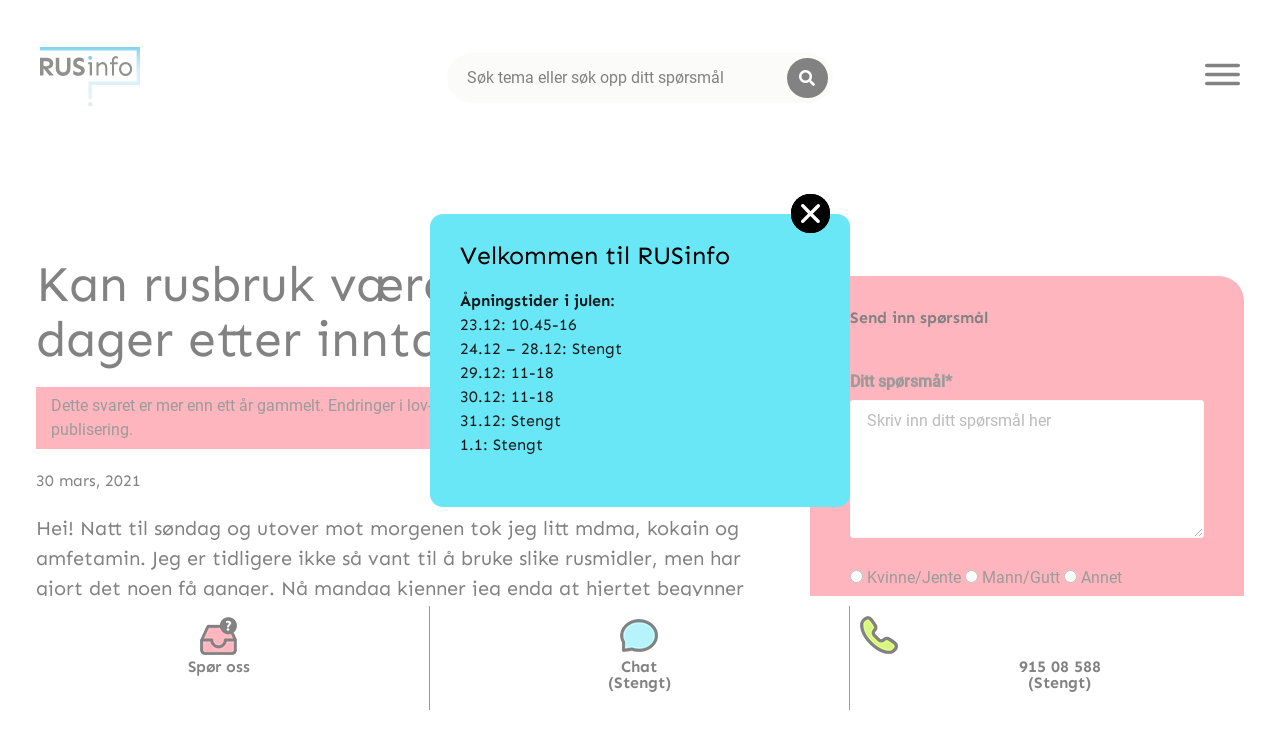

--- FILE ---
content_type: text/css; charset=utf-8
request_url: https://rusinfo.no/wp-content/cache/autoptimize/autoptimize_single_f579cc0835a90f1be057161e4546b1dc.php?ver=1766880116
body_size: 1508
content:
.elementor-105778 .elementor-element.elementor-element-4724d5d0{padding:0 2%}.elementor-105778 .elementor-element.elementor-element-2d3f0f9e>.elementor-element-populated{margin:4% 4% 4% 0;--e-column-margin-right:4%;--e-column-margin-left:0%}.elementor-widget-theme-post-title .elementor-heading-title{font-family:var(--e-global-typography-primary-font-family),Sans-serif;font-weight:var(--e-global-typography-primary-font-weight);color:var(--e-global-color-primary)}.elementor-105778 .elementor-element.elementor-element-410a3ac9 .elementor-heading-title{font-family:"Sen",Sans-serif;font-weight:400}.elementor-105778 .elementor-element.elementor-element-3153dd9c .pt_plus_info_box .info-box-inner .info-box-bg-box{background-color:var(--e-global-color-e001a13);padding:7px 15px}.elementor-105778 .elementor-element.elementor-element-3153dd9c>.elementor-widget-container{margin:0}.elementor-105778 .elementor-element.elementor-element-3153dd9c .pt_plus_info_box .info-box-inner .service-title{color:#313131}.elementor-105778 .elementor-element.elementor-element-3153dd9c .pt_plus_info_box .info-box-inner:hover .service-title,.elementor-105778 .elementor-element.elementor-element-3153dd9c .pt_plus_info_box .info-box-inner.tp-info-active .service-title{color:#3351a6}.elementor-105778 .elementor-element.elementor-element-3153dd9c .pt_plus_info_box.info-box-style_1 .info-box-inner .service-title,.elementor-105778 .elementor-element.elementor-element-3153dd9c .pt_plus_info_box.info-box-style_2 .info-box-inner .service-title,.elementor-105778 .elementor-element.elementor-element-3153dd9c .pt_plus_info_box.info-box-style_3 .info-box-inner .service-title,.elementor-105778 .elementor-element.elementor-element-3153dd9c .pt_plus_info_box.info-box-style_4 .info-box-inner .service-media,.elementor-105778 .elementor-element.elementor-element-3153dd9c .pt_plus_info_box.info-box-style_7 .info-box-inner .service-title{margin-top:0;margin-bottom:0}.elementor-105778 .elementor-element.elementor-element-3153dd9c .pt_plus_button .button-link-wrap{padding:15px 30px}.elementor-105778 .elementor-element.elementor-element-3153dd9c .pt_plus_info_box .info-box-inner .info_box_svg svg{stroke:red}.elementor-105778 .elementor-element.elementor-element-3153dd9c .pt_plus_info_box .info-box-inner i.service-icon,.elementor-105778 .elementor-element.elementor-element-3153dd9c .pt_plus_info_box .info-box-inner .service-icon i{font-size:25px !important}.elementor-105778 .elementor-element.elementor-element-3153dd9c .pt_plus_info_box .info-box-inner .service-icon svg{width:25px !important;height:25px !important}.elementor-105778 .elementor-element.elementor-element-3153dd9c .pt_plus_info_box .info-box-inner .service-icon .icon-image-set{max-width:25px}.elementor-105778 .elementor-element.elementor-element-3153dd9c .pt_plus_info_box .info-box-inner .service-icon,.elementor-105778 .elementor-element.elementor-element-3153dd9c .post-inner-loop .info-box-inner .info-box-bg-box .info-icon-content .service-icon i{width:50px !important;height:50px !important;line-height:50px !important;text-align:center}.elementor-105778 .elementor-element.elementor-element-3153dd9c .pt_plus_info_box.info-box-style_3 .icon-overlay{top:calc(0% - 7px)}.elementor-105778 .elementor-element.elementor-element-3153dd9c .pt_plus_info_box.info-box-style_1 .icon-overlay .m-r-16{left:calc(0% - 15px)}.elementor-105778 .elementor-element.elementor-element-3153dd9c .pt_plus_info_box.info-box-style_2 .icon-overlay .m-l-16{right:calc(0% - 15px)}.elementor-widget-post-info .elementor-icon-list-item:not(:last-child):after{border-color:var(--e-global-color-text)}.elementor-widget-post-info .elementor-icon-list-icon i{color:var(--e-global-color-primary)}.elementor-widget-post-info .elementor-icon-list-icon svg{fill:var(--e-global-color-primary)}.elementor-widget-post-info .elementor-icon-list-text,.elementor-widget-post-info .elementor-icon-list-text a{color:var(--e-global-color-secondary)}.elementor-widget-post-info .elementor-icon-list-item{font-family:var(--e-global-typography-text-font-family),Sans-serif;font-weight:var(--e-global-typography-text-font-weight)}.elementor-105778 .elementor-element.elementor-element-cd39694 .elementor-icon-list-icon{width:14px}.elementor-105778 .elementor-element.elementor-element-cd39694 .elementor-icon-list-icon i{font-size:14px}.elementor-105778 .elementor-element.elementor-element-cd39694 .elementor-icon-list-icon svg{--e-icon-list-icon-size:14px}.elementor-widget-theme-post-content{color:var(--e-global-color-text);font-family:var(--e-global-typography-text-font-family),Sans-serif;font-weight:var(--e-global-typography-text-font-weight)}.elementor-105778 .elementor-element.elementor-element-657b5286{font-family:"Sen",Sans-serif;font-size:20px;font-weight:400}.elementor-widget-text-editor{font-family:var(--e-global-typography-text-font-family),Sans-serif;font-weight:var(--e-global-typography-text-font-weight);color:var(--e-global-color-text)}.elementor-widget-text-editor.elementor-drop-cap-view-stacked .elementor-drop-cap{background-color:var(--e-global-color-primary)}.elementor-widget-text-editor.elementor-drop-cap-view-framed .elementor-drop-cap,.elementor-widget-text-editor.elementor-drop-cap-view-default .elementor-drop-cap{color:var(--e-global-color-primary);border-color:var(--e-global-color-primary)}.elementor-105778 .elementor-element.elementor-element-537aee74>.elementor-widget-container{background-color:var(--e-global-color-5488bc5)}.elementor-105778 .elementor-element.elementor-element-2ed1a587:not(.elementor-motion-effects-element-type-background)>.elementor-widget-wrap,.elementor-105778 .elementor-element.elementor-element-2ed1a587>.elementor-widget-wrap>.elementor-motion-effects-container>.elementor-motion-effects-layer{background-color:#fff}.elementor-105778 .elementor-element.elementor-element-2ed1a587>.elementor-element-populated,.elementor-105778 .elementor-element.elementor-element-2ed1a587>.elementor-element-populated>.elementor-background-overlay,.elementor-105778 .elementor-element.elementor-element-2ed1a587>.elementor-background-slideshow{border-radius:0 25px 25px 0}.elementor-105778 .elementor-element.elementor-element-2ed1a587>.elementor-element-populated{transition:background .3s,border .3s,border-radius .3s,box-shadow .3s}.elementor-105778 .elementor-element.elementor-element-2ed1a587>.elementor-element-populated>.elementor-background-overlay{transition:background .3s,border-radius .3s,opacity .3s}.elementor-105778 .elementor-element.elementor-element-4d7f6d4a{margin-top:50px;margin-bottom:50px}.elementor-105778 .elementor-element.elementor-element-7a8ce3bd:not(.elementor-motion-effects-element-type-background)>.elementor-widget-wrap,.elementor-105778 .elementor-element.elementor-element-7a8ce3bd>.elementor-widget-wrap>.elementor-motion-effects-container>.elementor-motion-effects-layer{background-color:#ff697a}.elementor-105778 .elementor-element.elementor-element-7a8ce3bd>.elementor-element-populated,.elementor-105778 .elementor-element.elementor-element-7a8ce3bd>.elementor-element-populated>.elementor-background-overlay,.elementor-105778 .elementor-element.elementor-element-7a8ce3bd>.elementor-background-slideshow{border-radius:25px}.elementor-105778 .elementor-element.elementor-element-7a8ce3bd>.elementor-element-populated{transition:background .3s,border .3s,border-radius .3s,box-shadow .3s;padding:30px}.elementor-105778 .elementor-element.elementor-element-7a8ce3bd>.elementor-element-populated>.elementor-background-overlay{transition:background .3s,border-radius .3s,opacity .3s}.elementor-105778 .elementor-element.elementor-element-441c0ddf>.elementor-widget-container{margin:0 10px}.elementor-105778 .elementor-element.elementor-element-2c097d86>.elementor-widget-container{margin:0 10px}.elementor-105778 .elementor-element.elementor-element-4fa8a7b4{margin-top:50px;margin-bottom:50px}.elementor-105778 .elementor-element.elementor-element-539cd75c:not(.elementor-motion-effects-element-type-background)>.elementor-widget-wrap,.elementor-105778 .elementor-element.elementor-element-539cd75c>.elementor-widget-wrap>.elementor-motion-effects-container>.elementor-motion-effects-layer{background-color:#ff697a}.elementor-105778 .elementor-element.elementor-element-539cd75c>.elementor-element-populated,.elementor-105778 .elementor-element.elementor-element-539cd75c>.elementor-element-populated>.elementor-background-overlay,.elementor-105778 .elementor-element.elementor-element-539cd75c>.elementor-background-slideshow{border-radius:25px}.elementor-105778 .elementor-element.elementor-element-539cd75c>.elementor-element-populated{transition:background .3s,border .3s,border-radius .3s,box-shadow .3s;padding:21px}.elementor-105778 .elementor-element.elementor-element-539cd75c>.elementor-element-populated>.elementor-background-overlay{transition:background .3s,border-radius .3s,opacity .3s}.elementor-widget-heading .elementor-heading-title{font-family:var(--e-global-typography-primary-font-family),Sans-serif;font-weight:var(--e-global-typography-primary-font-weight);color:var(--e-global-color-primary)}.elementor-105778 .elementor-element.elementor-element-17fc84f6>.elementor-widget-container{margin:23px 0 0}.elementor-105778 .elementor-element.elementor-element-760d3c9b{margin-top:50px;margin-bottom:50px}.elementor-bc-flex-widget .elementor-105778 .elementor-element.elementor-element-25a0669d.elementor-column .elementor-widget-wrap{align-items:center}.elementor-105778 .elementor-element.elementor-element-25a0669d.elementor-column.elementor-element[data-element_type="column"]>.elementor-widget-wrap.elementor-element-populated{align-content:center;align-items:center}.elementor-105778 .elementor-element.elementor-element-25a0669d.elementor-column>.elementor-widget-wrap{justify-content:center}.elementor-105778 .elementor-element.elementor-element-4001d867{width:auto;max-width:auto;font-family:"Sen",Sans-serif;font-size:30px;font-weight:400}.elementor-105778 .elementor-element.elementor-element-4001d867>.elementor-widget-container{margin:0 0 -10px;padding:0 25px 0 0}.elementor-105778 .elementor-element.elementor-element-3e425371{margin-top:30px;margin-bottom:50px}.elementor-105778 .elementor-element.elementor-element-34adfe94:not(.elementor-motion-effects-element-type-background)>.elementor-widget-wrap,.elementor-105778 .elementor-element.elementor-element-34adfe94>.elementor-widget-wrap>.elementor-motion-effects-container>.elementor-motion-effects-layer{background-color:#ff697a}.elementor-105778 .elementor-element.elementor-element-34adfe94>.elementor-element-populated,.elementor-105778 .elementor-element.elementor-element-34adfe94>.elementor-element-populated>.elementor-background-overlay,.elementor-105778 .elementor-element.elementor-element-34adfe94>.elementor-background-slideshow{border-radius:25px}.elementor-105778 .elementor-element.elementor-element-34adfe94>.elementor-element-populated{transition:background .3s,border .3s,border-radius .3s,box-shadow .3s;padding:21px}.elementor-105778 .elementor-element.elementor-element-34adfe94>.elementor-element-populated>.elementor-background-overlay{transition:background .3s,border-radius .3s,opacity .3s}.elementor-widget-toggle .elementor-toggle-title,.elementor-widget-toggle .elementor-toggle-icon{color:var(--e-global-color-primary)}.elementor-widget-toggle .elementor-toggle-icon svg{fill:var(--e-global-color-primary)}.elementor-widget-toggle .elementor-tab-title.elementor-active a,.elementor-widget-toggle .elementor-tab-title.elementor-active .elementor-toggle-icon{color:var(--e-global-color-accent)}.elementor-widget-toggle .elementor-toggle-title{font-family:var(--e-global-typography-primary-font-family),Sans-serif;font-weight:var(--e-global-typography-primary-font-weight)}.elementor-widget-toggle .elementor-tab-content{color:var(--e-global-color-text);font-family:var(--e-global-typography-text-font-family),Sans-serif;font-weight:var(--e-global-typography-text-font-weight)}.elementor-105778 .elementor-element.elementor-element-3ee3db70 .elementor-toggle-title{font-family:"Sen",Sans-serif;font-weight:400;line-height:1.4em}.elementor-105778 .elementor-element.elementor-element-3ee3db70 .elementor-tab-title .elementor-toggle-icon i:before{color:#000}.elementor-105778 .elementor-element.elementor-element-3ee3db70 .elementor-tab-title .elementor-toggle-icon svg{fill:#000}.elementor-widget-button .elementor-button{background-color:var(--e-global-color-accent);font-family:var(--e-global-typography-accent-font-family),Sans-serif;font-weight:var(--e-global-typography-accent-font-weight)}.elementor-105778 .elementor-element.elementor-element-261b7f5a{width:auto;max-width:auto}@media(max-width:770px){.elementor-105778 .elementor-element.elementor-element-2d3f0f9e>.elementor-element-populated{margin:4%;--e-column-margin-right:4%;--e-column-margin-left:4%}.elementor-105778 .elementor-element.elementor-element-3153dd9c .pt_plus_info_box .info-box-inner .service-desc,.elementor-105778 .elementor-element.elementor-element-3153dd9c .pt_plus_info_box .info-box-inner .service-desc p{font-size:14px}.elementor-105778 .elementor-element.elementor-element-2ed1a587{width:100%}.elementor-105778 .elementor-element.elementor-element-2ed1a587>.elementor-element-populated,.elementor-105778 .elementor-element.elementor-element-2ed1a587>.elementor-element-populated>.elementor-background-overlay,.elementor-105778 .elementor-element.elementor-element-2ed1a587>.elementor-background-slideshow{border-radius:0 25px 0 0}.elementor-105778 .elementor-element.elementor-element-2ed1a587>.elementor-element-populated{margin:4%;--e-column-margin-right:4%;--e-column-margin-left:4%}.elementor-105778 .elementor-element.elementor-element-25a0669d>.elementor-element-populated{margin:0 4%;--e-column-margin-right:4%;--e-column-margin-left:4%}.elementor-105778 .elementor-element.elementor-element-4001d867>.elementor-widget-container{margin:0 0 10px;padding:0}}@media(min-width:771px){.elementor-105778 .elementor-element.elementor-element-2d3f0f9e{width:63%}.elementor-105778 .elementor-element.elementor-element-2ed1a587{width:37%}}.elementor-105778 .elementor-element.elementor-element-657b5286 a:link{text-decoration:underline}.elementor-105778 .elementor-element.elementor-element-73384862 a:link{text-decoration:underline}

--- FILE ---
content_type: text/css; charset=utf-8
request_url: https://rusinfo.no/wp-content/cache/autoptimize/autoptimize_single_b786b59393596c5a1d88a580a81c5789.php?ver=1766880105
body_size: 545
content:
.elementor-bc-flex-widget .elementor-75594 .elementor-element.elementor-element-fd84869.elementor-column .elementor-widget-wrap{align-items:center}.elementor-75594 .elementor-element.elementor-element-fd84869.elementor-column.elementor-element[data-element_type="column"]>.elementor-widget-wrap.elementor-element-populated{align-content:center;align-items:center}.elementor-75594 .elementor-element.elementor-element-fd84869.elementor-column>.elementor-widget-wrap{justify-content:center}.elementor-widget-heading .elementor-heading-title{font-family:var(--e-global-typography-primary-font-family),Sans-serif;font-weight:var(--e-global-typography-primary-font-weight);color:var(--e-global-color-primary)}.elementor-75594 .elementor-element.elementor-element-a4457f0 .elementor-heading-title{-webkit-text-stroke-color:#dd461b;stroke:#dd461b;color:var(--e-global-color-primary)}.elementor-widget-text-editor{font-family:var(--e-global-typography-text-font-family),Sans-serif;font-weight:var(--e-global-typography-text-font-weight);color:var(--e-global-color-text)}.elementor-widget-text-editor.elementor-drop-cap-view-stacked .elementor-drop-cap{background-color:var(--e-global-color-primary)}.elementor-widget-text-editor.elementor-drop-cap-view-framed .elementor-drop-cap,.elementor-widget-text-editor.elementor-drop-cap-view-default .elementor-drop-cap{color:var(--e-global-color-primary);border-color:var(--e-global-color-primary)}.elementor-75594 .elementor-element.elementor-element-6dd118a{color:#100F0FF2}#elementor-popup-modal-75594 .dialog-widget-content{animation-duration:1.2s;background-color:#6ae7f7;border-radius:13px;margin:0}#elementor-popup-modal-75594{background-color:#FFFFFF82;justify-content:center;align-items:center;pointer-events:all}#elementor-popup-modal-75594 .dialog-message{width:420px;height:auto;padding:20px 20px 40px}#elementor-popup-modal-75594 .dialog-close-button{display:flex;top:-20px;background-color:#000;font-size:27px}body:not(.rtl) #elementor-popup-modal-75594 .dialog-close-button{right:20px}body.rtl #elementor-popup-modal-75594 .dialog-close-button{left:20px}#elementor-popup-modal-75594 .dialog-close-button i{color:#fff}#elementor-popup-modal-75594 .dialog-close-button svg{fill:#fff}#elementor-popup-modal-75594 .dialog-close-button:hover i{color:#000}#elementor-popup-modal-75594 .dialog-close-button:hover{background-color:#fff}@media(max-width:770px){#elementor-popup-modal-75594 .dialog-message{width:90vw;padding:13px 13px 30px}}@media(min-width:771px){.elementor-75594 .elementor-element.elementor-element-fd84869{width:100%}}#elementor-popup-modal-75594 .dialog-close-button i{border-radius:30px;border:solid #000 3px;padding:3px}#elementor-popup-modal-75594 .dialog-close-button{border-radius:30px}

--- FILE ---
content_type: text/css; charset=utf-8
request_url: https://rusinfo.no/wp-content/cache/autoptimize/autoptimize_single_3331f2ff593e0408c36cfbd6756b5bee.php?ver=1766880105
body_size: 5254
content:
.elementor-73674 .elementor-element.elementor-element-1ba704c:not(.elementor-motion-effects-element-type-background),.elementor-73674 .elementor-element.elementor-element-1ba704c>.elementor-motion-effects-container>.elementor-motion-effects-layer{background-color:#6ae7f7}.elementor-73674 .elementor-element.elementor-element-1ba704c{transition:background .3s,border .3s,border-radius .3s,box-shadow .3s;margin-top:0;margin-bottom:0;padding:40px 30px 0;z-index:100}.elementor-73674 .elementor-element.elementor-element-1ba704c>.elementor-background-overlay{transition:background .3s,border-radius .3s,opacity .3s}.elementor-widget-theme-site-logo .widget-image-caption{color:var(--e-global-color-text);font-family:var(--e-global-typography-text-font-family),Sans-serif;font-weight:var(--e-global-typography-text-font-weight)}.elementor-73674 .elementor-element.elementor-element-eba47e2>.elementor-widget-container{margin:-3px 0 0}.elementor-73674 .elementor-element.elementor-element-eba47e2{text-align:start}.elementor-73674 .elementor-element.elementor-element-eba47e2 img{width:100px;max-width:240px}.elementor-73674 .elementor-element.elementor-element-b0e5d80 .theplus-post-search-form input.form-control{background-color:#fff;border-style:solid;border-width:0;border-color:#252525}.elementor-73674 .elementor-element.elementor-element-b0e5d80 .theplus-post-search-wrapper button.search-btn-submit:hover{background-color:#6ae7f7}.elementor-73674 .elementor-element.elementor-element-b0e5d80 .theplus-post-search-form .search-btn-icon.btn-after{margin-left:0}.elementor-73674 .elementor-element.elementor-element-b0e5d80 .theplus-post-search-form .search-btn-icon.btn-before{margin-right:0}.elementor-73674 .elementor-element.elementor-element-b0e5d80 .theplus-post-search-form .search-btn-icon{font-size:16px}.elementor-73674 .elementor-element.elementor-element-b0e5d80 .theplus-post-search-form .search-btn-icon svg{width:16px;height:16px}.elementor-73674 .elementor-element.elementor-element-b0e5d80 .theplus-post-search-form input.form-control::placeholder{color:#000}.elementor-73674 .elementor-element.elementor-element-b0e5d80 .theplus-post-search-wrapper button.search-btn-submit{padding:12px}.elementor-bc-flex-widget .elementor-73674 .elementor-element.elementor-element-b4ba806.elementor-column .elementor-widget-wrap{align-items:center}.elementor-73674 .elementor-element.elementor-element-b4ba806.elementor-column.elementor-element[data-element_type="column"]>.elementor-widget-wrap.elementor-element-populated{align-content:center;align-items:center}.elementor-widget-icon.elementor-view-stacked .elementor-icon{background-color:var(--e-global-color-primary)}.elementor-widget-icon.elementor-view-framed .elementor-icon,.elementor-widget-icon.elementor-view-default .elementor-icon{color:var(--e-global-color-primary);border-color:var(--e-global-color-primary)}.elementor-widget-icon.elementor-view-framed .elementor-icon,.elementor-widget-icon.elementor-view-default .elementor-icon svg{fill:var(--e-global-color-primary)}.elementor-73674 .elementor-element.elementor-element-ff79a5f .elementor-icon-wrapper{text-align:end}.elementor-73674 .elementor-element.elementor-element-ff79a5f.elementor-view-stacked .elementor-icon{background-color:#000}.elementor-73674 .elementor-element.elementor-element-ff79a5f.elementor-view-framed .elementor-icon,.elementor-73674 .elementor-element.elementor-element-ff79a5f.elementor-view-default .elementor-icon{color:#000;border-color:#000}.elementor-73674 .elementor-element.elementor-element-ff79a5f.elementor-view-framed .elementor-icon,.elementor-73674 .elementor-element.elementor-element-ff79a5f.elementor-view-default .elementor-icon svg{fill:#000}.elementor-73674 .elementor-element.elementor-element-ff79a5f.elementor-view-stacked .elementor-icon:hover{background-color:#000}.elementor-73674 .elementor-element.elementor-element-ff79a5f.elementor-view-framed .elementor-icon:hover,.elementor-73674 .elementor-element.elementor-element-ff79a5f.elementor-view-default .elementor-icon:hover{color:#000;border-color:#000}.elementor-73674 .elementor-element.elementor-element-ff79a5f.elementor-view-framed .elementor-icon:hover,.elementor-73674 .elementor-element.elementor-element-ff79a5f.elementor-view-default .elementor-icon:hover svg{fill:#000}.elementor-73674 .elementor-element.elementor-element-ff79a5f .elementor-icon{font-size:35px}.elementor-73674 .elementor-element.elementor-element-ff79a5f .elementor-icon svg{height:35px}.elementor-73674 .elementor-element.elementor-element-7d66363:not(.elementor-motion-effects-element-type-background),.elementor-73674 .elementor-element.elementor-element-7d66363>.elementor-motion-effects-container>.elementor-motion-effects-layer{background-color:#6ae7f7}.elementor-73674 .elementor-element.elementor-element-7d66363>.elementor-container{min-height:110px}.elementor-73674 .elementor-element.elementor-element-7d66363{transition:background .3s,border .3s,border-radius .3s,box-shadow .3s}.elementor-73674 .elementor-element.elementor-element-7d66363>.elementor-background-overlay{transition:background .3s,border-radius .3s,opacity .3s}.elementor-73674 .elementor-element.elementor-element-4024e20:not(.elementor-motion-effects-element-type-background),.elementor-73674 .elementor-element.elementor-element-4024e20>.elementor-motion-effects-container>.elementor-motion-effects-layer{background-color:#6ae7f7}.elementor-73674 .elementor-element.elementor-element-4024e20>.elementor-container{min-height:85vh}.elementor-73674 .elementor-element.elementor-element-4024e20{transition:background .3s,border .3s,border-radius .3s,box-shadow .3s;padding:0 30px}.elementor-73674 .elementor-element.elementor-element-4024e20>.elementor-background-overlay{transition:background .3s,border-radius .3s,opacity .3s}.elementor-73674 .elementor-element.elementor-element-b0a9858>.elementor-widget-wrap>.elementor-widget:not(.elementor-widget__width-auto):not(.elementor-widget__width-initial):not(:last-child):not(.elementor-absolute){margin-block-end::0px}.elementor-73674 .elementor-element.elementor-element-b0a9858>.elementor-element-populated{margin:0 30px;--e-column-margin-right:30px;--e-column-margin-left:30px}.elementor-73674 .elementor-element.elementor-element-c6660a9 .theplus-post-search-form input.form-control{background-color:#fff;border-style:solid;border-width:0;border-color:#252525}.elementor-73674 .elementor-element.elementor-element-c6660a9 .theplus-post-search-wrapper button.search-btn-submit:hover{background-color:#6ae7f7}.elementor-73674 .elementor-element.elementor-element-c6660a9 .theplus-post-search-form .search-btn-icon.btn-after{margin-left:0}.elementor-73674 .elementor-element.elementor-element-c6660a9 .theplus-post-search-form .search-btn-icon.btn-before{margin-right:0}.elementor-73674 .elementor-element.elementor-element-c6660a9 .theplus-post-search-form .search-btn-icon{font-size:16px}.elementor-73674 .elementor-element.elementor-element-c6660a9 .theplus-post-search-form .search-btn-icon svg{width:16px;height:16px}.elementor-73674 .elementor-element.elementor-element-c6660a9 .theplus-post-search-form input.form-control::placeholder{color:#000}.elementor-73674 .elementor-element.elementor-element-c6660a9 .theplus-post-search-wrapper button.search-btn-submit{padding:12px}.elementor-73674 .elementor-element.elementor-element-8ea27f9 .plus-navigation-menu .nav li.dropdown .dropdown-menu{background-color:#6ae7f7;width:0;padding:0 0 0 15px !important;box-shadow:0px 0px 10px 0px rgba(0,0,0,0)}.elementor-73674 .elementor-element.elementor-element-8ea27f9>.elementor-widget-container .plus-navigation-wrap .plus-navigation-menu .navbar-nav>li>a,.elementor-73674 .elementor-element.elementor-element-8ea27f9>.plus-navigation-wrap .plus-navigation-menu .navbar-nav>li>a{font-family:"Sen",Sans-serif;font-size:35px;text-decoration:underline;line-height:2em;padding:0 !important}.elementor-73674 .elementor-element.elementor-element-8ea27f9 .plus-navigation-menu .navbar-nav>li{padding:0 5px 5px}.elementor-73674 .elementor-element.elementor-element-8ea27f9 .plus-navigation-wrap .plus-navigation-inner.main-menu-indicator-style-2 .plus-navigation-menu .navbar-nav>li.dropdown>a:before{right:calc(0px + 3px)}[dir=rtl] .elementor-73674 .elementor-element.elementor-element-8ea27f9 .plus-navigation-wrap .plus-navigation-inner.main-menu-indicator-style-2 .plus-navigation-menu .navbar-nav>li.dropdown>a:before{left:calc(0px + 3px);right:auto}.elementor-73674 .elementor-element.elementor-element-8ea27f9 .plus-navigation-wrap .plus-navigation-inner.main-menu-indicator-style-1 .plus-navigation-menu.menu-vertical-side .navbar-nav>li.dropdown>a:after{right:calc(0px + 3px)}[dir=rtl] .elementor-73674 .elementor-element.elementor-element-8ea27f9 .plus-navigation-wrap .plus-navigation-inner.main-menu-indicator-style-1 .plus-navigation-menu.menu-vertical-side .navbar-nav>li.dropdown>a:after{left:calc(0px + 3px);right:auto}.elementor-73674 .elementor-element.elementor-element-8ea27f9 .plus-navigation-wrap .plus-navigation-inner .navbar-nav>li.menu-item.menu-item-has-children:hover a:before{content:""}.elementor-73674 .elementor-element.elementor-element-8ea27f9 .plus-navigation-menu .navbar-nav>li>a{color:#000}.elementor-73674 .elementor-element.elementor-element-8ea27f9 .plus-navigation-menu .navbar-nav>li>a>.plus-nav-icon-menu{color:#000;font-size:15px}.elementor-73674 .elementor-element.elementor-element-8ea27f9 .plus-navigation-menu .navbar-nav>li>a>.plus-nav-icon-menu.icon-img{max-width:15px}.elementor-73674 .elementor-element.elementor-element-8ea27f9 .plus-navigation-menu .navbar-nav>li:hover>a{color:#0000008A}.elementor-73674 .elementor-element.elementor-element-8ea27f9 .plus-navigation-menu .navbar-nav>li:hover>a>.plus-nav-icon-menu{color:#000}.elementor-73674 .elementor-element.elementor-element-8ea27f9 .plus-navigation-menu .navbar-nav>li.active>a,.elementor-73674 .elementor-element.elementor-element-8ea27f9 .plus-navigation-menu .navbar-nav>li:focus>a,.elementor-73674 .elementor-element.elementor-element-8ea27f9 .plus-navigation-menu .navbar-nav>li.current_page_item>a{color:#0000008A}.elementor-73674 .elementor-element.elementor-element-8ea27f9 .plus-navigation-menu .navbar-nav>li.active>a>.plus-nav-icon-menu,.elementor-73674 .elementor-element.elementor-element-8ea27f9 .plus-navigation-menu .navbar-nav>li:focus>a>.plus-nav-icon-menu,.elementor-73674 .elementor-element.elementor-element-8ea27f9 .plus-navigation-menu .navbar-nav>li.current_page_item>a>.plus-nav-icon-menu{color:#ff5a6e}.elementor-73674 .elementor-element.elementor-element-8ea27f9 .plus-navigation-menu .nav li.dropdown .dropdown-menu>li>a{font-size:22px;text-transform:none;text-decoration:underline;color:#000}.elementor-73674 .elementor-element.elementor-element-8ea27f9 .plus-navigation-menu .nav li.dropdown .dropdown-menu .dropdown-menu{left:calc(100% + 0px)}[dir=rtl] .elementor-73674 .elementor-element.elementor-element-8ea27f9 .plus-navigation-menu .nav li.dropdown .dropdown-menu .dropdown-menu{right:calc(100% + 15px)}.elementor-73674 .elementor-element.elementor-element-8ea27f9 .plus-navigation-menu:not(.menu-vertical) .nav li.dropdown:not(.plus-fw) .dropdown-menu>li,.elementor-73674 .elementor-element.elementor-element-8ea27f9 .plus-navigation-menu.menu-vertical .nav li.dropdown:not(.plus-fw) .dropdown-menu>li a{padding:7px 0 0 !important}.elementor-73674 .elementor-element.elementor-element-8ea27f9 .plus-navigation-menu .nav li.dropdown .dropdown-menu>li>a>.plus-nav-icon-menu{color:#000;font-size:25px}.elementor-73674 .elementor-element.elementor-element-8ea27f9 .plus-navigation-menu .nav li.dropdown .dropdown-menu>li>a>.plus-nav-icon-menu.icon-img{max-width:25px}.elementor-73674 .elementor-element.elementor-element-8ea27f9 .plus-navigation-menu .nav li.dropdown .dropdown-menu>li:hover>a{color:#0000008A}.elementor-73674 .elementor-element.elementor-element-8ea27f9 .plus-navigation-menu .nav li.dropdown .dropdown-menu>li:hover>a>.plus-nav-icon-menu{color:#000}.elementor-73674 .elementor-element.elementor-element-8ea27f9 .plus-navigation-menu .navbar-nav li.dropdown .dropdown-menu>li.active>a,.elementor-73674 .elementor-element.elementor-element-8ea27f9 .plus-navigation-menu .navbar-nav li.dropdown .dropdown-menu>li:focus>a,.elementor-73674 .elementor-element.elementor-element-8ea27f9 .plus-navigation-menu .navbar-nav li.dropdown .dropdown-menu>li.current_page_item>a{color:#0000008A}.elementor-73674 .elementor-element.elementor-element-8ea27f9 .plus-navigation-menu .navbar-nav li.dropdown .dropdown-menu>li.active>a>.plus-nav-icon-menu,.elementor-73674 .elementor-element.elementor-element-8ea27f9 .plus-navigation-menu .navbar-nav li.dropdown .dropdown-menu>li:focus>a>.plus-nav-icon-menu,.elementor-73674 .elementor-element.elementor-element-8ea27f9 .plus-navigation-menu .navbar-nav li.dropdown .dropdown-menu>li.current_page_item>a>.plus-nav-icon-menu{color:#000}.elementor-73674 .elementor-element.elementor-element-8ea27f9 .plus-navigation-menu .nav>li{vertical-align:middle}.elementor-73674 .elementor-element.elementor-element-8ea27f9 .plus-navigation-menu .plus-nav-label-text{right:-12px;top:-5px}[dir=rtl] .elementor-73674 .elementor-element.elementor-element-8ea27f9 .plus-navigation-menu .plus-nav-label-text{left:-12px;right:auto}.elementor-73674 .elementor-element.elementor-element-8ea27f9 .plus-navigation-menu .dropdown-menu .plus-nav-label-text{right:-12px;top:-5px}[dir=rtl] .elementor-73674 .elementor-element.elementor-element-8ea27f9 .plus-navigation-menu .dropdown-menu .plus-nav-label-text{left:-12px;right:auto}.elementor-73674 .elementor-element.elementor-element-8ea27f9 .plus-mobile-menu .plus-nav-label-text{right:45px;top:50%}[dir=rtl] .elementor-73674 .elementor-element.elementor-element-8ea27f9 .plus-mobile-menu .plus-nav-label-text{left:45px;right:auto}.elementor-73674 .elementor-element.elementor-element-8ea27f9 .plus-mobile-menu .dropdown-menu .plus-nav-label-text{right:45px;top:50%}[dir=rtl] .elementor-73674 .elementor-element.elementor-element-8ea27f9 .plus-mobile-menu .dropdown-menu .plus-nav-label-text{left:45px;right:auto}.elementor-73674 .elementor-element.elementor-element-743581b>.elementor-widget-wrap>.elementor-widget:not(.elementor-widget__width-auto):not(.elementor-widget__width-initial):not(:last-child):not(.elementor-absolute){margin-block-end::0px}.elementor-73674 .elementor-element.elementor-element-743581b>.elementor-element-populated{margin:0 30px;--e-column-margin-right:30px;--e-column-margin-left:30px}.elementor-73674 .elementor-element.elementor-element-4e7513c .plus-navigation-menu .nav li.dropdown .dropdown-menu{background-color:#6ae7f7;width:0;padding:0 0 0 15px !important;box-shadow:0px 0px 10px 0px rgba(0,0,0,0)}.elementor-73674 .elementor-element.elementor-element-4e7513c>.elementor-widget-container .plus-navigation-wrap .plus-navigation-menu .navbar-nav>li>a,.elementor-73674 .elementor-element.elementor-element-4e7513c>.plus-navigation-wrap .plus-navigation-menu .navbar-nav>li>a{font-family:"Sen",Sans-serif;font-size:35px;text-decoration:underline;line-height:2em;padding:0 !important}.elementor-73674 .elementor-element.elementor-element-4e7513c .plus-navigation-menu .navbar-nav>li{padding:0 5px 5px}.elementor-73674 .elementor-element.elementor-element-4e7513c .plus-navigation-wrap .plus-navigation-inner.main-menu-indicator-style-2 .plus-navigation-menu .navbar-nav>li.dropdown>a:before{right:calc(0px + 3px)}[dir=rtl] .elementor-73674 .elementor-element.elementor-element-4e7513c .plus-navigation-wrap .plus-navigation-inner.main-menu-indicator-style-2 .plus-navigation-menu .navbar-nav>li.dropdown>a:before{left:calc(0px + 3px);right:auto}.elementor-73674 .elementor-element.elementor-element-4e7513c .plus-navigation-wrap .plus-navigation-inner.main-menu-indicator-style-1 .plus-navigation-menu.menu-vertical-side .navbar-nav>li.dropdown>a:after{right:calc(0px + 3px)}[dir=rtl] .elementor-73674 .elementor-element.elementor-element-4e7513c .plus-navigation-wrap .plus-navigation-inner.main-menu-indicator-style-1 .plus-navigation-menu.menu-vertical-side .navbar-nav>li.dropdown>a:after{left:calc(0px + 3px);right:auto}.elementor-73674 .elementor-element.elementor-element-4e7513c .plus-navigation-wrap .plus-navigation-inner .navbar-nav>li.menu-item.menu-item-has-children:hover a:before{content:""}.elementor-73674 .elementor-element.elementor-element-4e7513c .plus-navigation-menu .navbar-nav>li>a{color:#000}.elementor-73674 .elementor-element.elementor-element-4e7513c .plus-navigation-menu .navbar-nav>li>a>.plus-nav-icon-menu{color:#000;font-size:15px}.elementor-73674 .elementor-element.elementor-element-4e7513c .plus-navigation-menu .navbar-nav>li>a>.plus-nav-icon-menu.icon-img{max-width:15px}.elementor-73674 .elementor-element.elementor-element-4e7513c .plus-navigation-menu .navbar-nav>li:hover>a{color:#0000008A}.elementor-73674 .elementor-element.elementor-element-4e7513c .plus-navigation-menu .navbar-nav>li:hover>a>.plus-nav-icon-menu{color:#000}.elementor-73674 .elementor-element.elementor-element-4e7513c .plus-navigation-menu .navbar-nav>li.active>a,.elementor-73674 .elementor-element.elementor-element-4e7513c .plus-navigation-menu .navbar-nav>li:focus>a,.elementor-73674 .elementor-element.elementor-element-4e7513c .plus-navigation-menu .navbar-nav>li.current_page_item>a{color:#0000008A}.elementor-73674 .elementor-element.elementor-element-4e7513c .plus-navigation-menu .navbar-nav>li.active>a>.plus-nav-icon-menu,.elementor-73674 .elementor-element.elementor-element-4e7513c .plus-navigation-menu .navbar-nav>li:focus>a>.plus-nav-icon-menu,.elementor-73674 .elementor-element.elementor-element-4e7513c .plus-navigation-menu .navbar-nav>li.current_page_item>a>.plus-nav-icon-menu{color:#ff5a6e}.elementor-73674 .elementor-element.elementor-element-4e7513c .plus-navigation-menu .nav li.dropdown .dropdown-menu>li>a{font-size:22px;text-transform:none;text-decoration:underline;color:#000}.elementor-73674 .elementor-element.elementor-element-4e7513c .plus-navigation-menu .nav li.dropdown .dropdown-menu .dropdown-menu{left:calc(100% + 0px)}[dir=rtl] .elementor-73674 .elementor-element.elementor-element-4e7513c .plus-navigation-menu .nav li.dropdown .dropdown-menu .dropdown-menu{right:calc(100% + 15px)}.elementor-73674 .elementor-element.elementor-element-4e7513c .plus-navigation-menu:not(.menu-vertical) .nav li.dropdown:not(.plus-fw) .dropdown-menu>li,.elementor-73674 .elementor-element.elementor-element-4e7513c .plus-navigation-menu.menu-vertical .nav li.dropdown:not(.plus-fw) .dropdown-menu>li a{padding:7px 0 0 !important}.elementor-73674 .elementor-element.elementor-element-4e7513c .plus-navigation-menu .nav li.dropdown .dropdown-menu>li>a>.plus-nav-icon-menu{color:#000;font-size:25px}.elementor-73674 .elementor-element.elementor-element-4e7513c .plus-navigation-menu .nav li.dropdown .dropdown-menu>li>a>.plus-nav-icon-menu.icon-img{max-width:25px}.elementor-73674 .elementor-element.elementor-element-4e7513c .plus-navigation-menu .nav li.dropdown .dropdown-menu>li:hover>a{color:#0000008A}.elementor-73674 .elementor-element.elementor-element-4e7513c .plus-navigation-menu .nav li.dropdown .dropdown-menu>li:hover>a>.plus-nav-icon-menu{color:#000}.elementor-73674 .elementor-element.elementor-element-4e7513c .plus-navigation-menu .navbar-nav li.dropdown .dropdown-menu>li.active>a,.elementor-73674 .elementor-element.elementor-element-4e7513c .plus-navigation-menu .navbar-nav li.dropdown .dropdown-menu>li:focus>a,.elementor-73674 .elementor-element.elementor-element-4e7513c .plus-navigation-menu .navbar-nav li.dropdown .dropdown-menu>li.current_page_item>a{color:#0000008A}.elementor-73674 .elementor-element.elementor-element-4e7513c .plus-navigation-menu .navbar-nav li.dropdown .dropdown-menu>li.active>a>.plus-nav-icon-menu,.elementor-73674 .elementor-element.elementor-element-4e7513c .plus-navigation-menu .navbar-nav li.dropdown .dropdown-menu>li:focus>a>.plus-nav-icon-menu,.elementor-73674 .elementor-element.elementor-element-4e7513c .plus-navigation-menu .navbar-nav li.dropdown .dropdown-menu>li.current_page_item>a>.plus-nav-icon-menu{color:#000}.elementor-73674 .elementor-element.elementor-element-4e7513c .plus-navigation-menu .nav>li{vertical-align:middle}.elementor-73674 .elementor-element.elementor-element-4e7513c .plus-navigation-menu .plus-nav-label-text{right:-12px;top:-5px}[dir=rtl] .elementor-73674 .elementor-element.elementor-element-4e7513c .plus-navigation-menu .plus-nav-label-text{left:-12px;right:auto}.elementor-73674 .elementor-element.elementor-element-4e7513c .plus-navigation-menu .dropdown-menu .plus-nav-label-text{right:-12px;top:-5px}[dir=rtl] .elementor-73674 .elementor-element.elementor-element-4e7513c .plus-navigation-menu .dropdown-menu .plus-nav-label-text{left:-12px;right:auto}.elementor-73674 .elementor-element.elementor-element-4e7513c .plus-mobile-menu .plus-nav-label-text{right:45px;top:50%}[dir=rtl] .elementor-73674 .elementor-element.elementor-element-4e7513c .plus-mobile-menu .plus-nav-label-text{left:45px;right:auto}.elementor-73674 .elementor-element.elementor-element-4e7513c .plus-mobile-menu .dropdown-menu .plus-nav-label-text{right:45px;top:50%}[dir=rtl] .elementor-73674 .elementor-element.elementor-element-4e7513c .plus-mobile-menu .dropdown-menu .plus-nav-label-text{left:45px;right:auto}.elementor-73674 .elementor-element.elementor-element-ff40fb6>.elementor-widget-wrap>.elementor-widget:not(.elementor-widget__width-auto):not(.elementor-widget__width-initial):not(:last-child):not(.elementor-absolute){margin-block-end::0px}.elementor-73674 .elementor-element.elementor-element-ff40fb6>.elementor-element-populated{margin:0 30px;--e-column-margin-right:30px;--e-column-margin-left:30px}.elementor-73674 .elementor-element.elementor-element-e2e7887 .plus-navigation-menu .nav li.dropdown .dropdown-menu{background-color:#6ae7f7;width:0;padding:0 0 0 15px !important;box-shadow:0px 0px 10px 0px rgba(0,0,0,0)}.elementor-73674 .elementor-element.elementor-element-e2e7887>.elementor-widget-container .plus-navigation-wrap .plus-navigation-menu .navbar-nav>li>a,.elementor-73674 .elementor-element.elementor-element-e2e7887>.plus-navigation-wrap .plus-navigation-menu .navbar-nav>li>a{font-family:"Sen",Sans-serif;font-size:35px;text-decoration:underline;line-height:2em;padding:0 !important}.elementor-73674 .elementor-element.elementor-element-e2e7887 .plus-navigation-menu .navbar-nav>li{padding:0 5px 5px}.elementor-73674 .elementor-element.elementor-element-e2e7887 .plus-navigation-wrap .plus-navigation-inner.main-menu-indicator-style-2 .plus-navigation-menu .navbar-nav>li.dropdown>a:before{right:calc(0px + 3px)}[dir=rtl] .elementor-73674 .elementor-element.elementor-element-e2e7887 .plus-navigation-wrap .plus-navigation-inner.main-menu-indicator-style-2 .plus-navigation-menu .navbar-nav>li.dropdown>a:before{left:calc(0px + 3px);right:auto}.elementor-73674 .elementor-element.elementor-element-e2e7887 .plus-navigation-wrap .plus-navigation-inner.main-menu-indicator-style-1 .plus-navigation-menu.menu-vertical-side .navbar-nav>li.dropdown>a:after{right:calc(0px + 3px)}[dir=rtl] .elementor-73674 .elementor-element.elementor-element-e2e7887 .plus-navigation-wrap .plus-navigation-inner.main-menu-indicator-style-1 .plus-navigation-menu.menu-vertical-side .navbar-nav>li.dropdown>a:after{left:calc(0px + 3px);right:auto}.elementor-73674 .elementor-element.elementor-element-e2e7887 .plus-navigation-wrap .plus-navigation-inner .navbar-nav>li.menu-item.menu-item-has-children:hover a:before{content:""}.elementor-73674 .elementor-element.elementor-element-e2e7887 .plus-navigation-menu .navbar-nav>li>a{color:#000}.elementor-73674 .elementor-element.elementor-element-e2e7887 .plus-navigation-menu .navbar-nav>li>a>.plus-nav-icon-menu{color:#000;font-size:16px}.elementor-73674 .elementor-element.elementor-element-e2e7887 .plus-navigation-menu .navbar-nav>li>a>.plus-nav-icon-menu.icon-img{max-width:16px}.elementor-73674 .elementor-element.elementor-element-e2e7887 .plus-navigation-menu .navbar-nav>li:hover>a{color:#0000008A}.elementor-73674 .elementor-element.elementor-element-e2e7887 .plus-navigation-menu .navbar-nav>li:hover>a>.plus-nav-icon-menu{color:#000}.elementor-73674 .elementor-element.elementor-element-e2e7887 .plus-navigation-menu .navbar-nav>li.active>a,.elementor-73674 .elementor-element.elementor-element-e2e7887 .plus-navigation-menu .navbar-nav>li:focus>a,.elementor-73674 .elementor-element.elementor-element-e2e7887 .plus-navigation-menu .navbar-nav>li.current_page_item>a{color:#0000008A}.elementor-73674 .elementor-element.elementor-element-e2e7887 .plus-navigation-menu .navbar-nav>li.active>a>.plus-nav-icon-menu,.elementor-73674 .elementor-element.elementor-element-e2e7887 .plus-navigation-menu .navbar-nav>li:focus>a>.plus-nav-icon-menu,.elementor-73674 .elementor-element.elementor-element-e2e7887 .plus-navigation-menu .navbar-nav>li.current_page_item>a>.plus-nav-icon-menu{color:#ff5a6e}.elementor-73674 .elementor-element.elementor-element-e2e7887 .plus-navigation-menu .nav li.dropdown .dropdown-menu>li>a{font-size:22px;text-transform:none;text-decoration:underline;color:#000}.elementor-73674 .elementor-element.elementor-element-e2e7887 .plus-navigation-menu .nav li.dropdown .dropdown-menu .dropdown-menu{left:calc(100% + 0px)}[dir=rtl] .elementor-73674 .elementor-element.elementor-element-e2e7887 .plus-navigation-menu .nav li.dropdown .dropdown-menu .dropdown-menu{right:calc(100% + 15px)}.elementor-73674 .elementor-element.elementor-element-e2e7887 .plus-navigation-menu:not(.menu-vertical) .nav li.dropdown:not(.plus-fw) .dropdown-menu>li,.elementor-73674 .elementor-element.elementor-element-e2e7887 .plus-navigation-menu.menu-vertical .nav li.dropdown:not(.plus-fw) .dropdown-menu>li a{padding:7px 0 0 !important}.elementor-73674 .elementor-element.elementor-element-e2e7887 .plus-navigation-menu .nav li.dropdown .dropdown-menu>li>a>.plus-nav-icon-menu{color:#000;font-size:25px}.elementor-73674 .elementor-element.elementor-element-e2e7887 .plus-navigation-menu .nav li.dropdown .dropdown-menu>li>a>.plus-nav-icon-menu.icon-img{max-width:25px}.elementor-73674 .elementor-element.elementor-element-e2e7887 .plus-navigation-menu .nav li.dropdown .dropdown-menu>li:hover>a{color:#0000008A}.elementor-73674 .elementor-element.elementor-element-e2e7887 .plus-navigation-menu .nav li.dropdown .dropdown-menu>li:hover>a>.plus-nav-icon-menu{color:#000}.elementor-73674 .elementor-element.elementor-element-e2e7887 .plus-navigation-menu .navbar-nav li.dropdown .dropdown-menu>li.active>a,.elementor-73674 .elementor-element.elementor-element-e2e7887 .plus-navigation-menu .navbar-nav li.dropdown .dropdown-menu>li:focus>a,.elementor-73674 .elementor-element.elementor-element-e2e7887 .plus-navigation-menu .navbar-nav li.dropdown .dropdown-menu>li.current_page_item>a{color:#0000008A}.elementor-73674 .elementor-element.elementor-element-e2e7887 .plus-navigation-menu .navbar-nav li.dropdown .dropdown-menu>li.active>a>.plus-nav-icon-menu,.elementor-73674 .elementor-element.elementor-element-e2e7887 .plus-navigation-menu .navbar-nav li.dropdown .dropdown-menu>li:focus>a>.plus-nav-icon-menu,.elementor-73674 .elementor-element.elementor-element-e2e7887 .plus-navigation-menu .navbar-nav li.dropdown .dropdown-menu>li.current_page_item>a>.plus-nav-icon-menu{color:#000}.elementor-73674 .elementor-element.elementor-element-e2e7887 .plus-navigation-menu .nav>li{vertical-align:middle}.elementor-73674 .elementor-element.elementor-element-e2e7887 .plus-navigation-menu .plus-nav-label-text{right:-12px;top:-5px}[dir=rtl] .elementor-73674 .elementor-element.elementor-element-e2e7887 .plus-navigation-menu .plus-nav-label-text{left:-12px;right:auto}.elementor-73674 .elementor-element.elementor-element-e2e7887 .plus-navigation-menu .dropdown-menu .plus-nav-label-text{right:-12px;top:-5px}[dir=rtl] .elementor-73674 .elementor-element.elementor-element-e2e7887 .plus-navigation-menu .dropdown-menu .plus-nav-label-text{left:-12px;right:auto}.elementor-73674 .elementor-element.elementor-element-e2e7887 .plus-mobile-menu .plus-nav-label-text{right:45px;top:50%}[dir=rtl] .elementor-73674 .elementor-element.elementor-element-e2e7887 .plus-mobile-menu .plus-nav-label-text{left:45px;right:auto}.elementor-73674 .elementor-element.elementor-element-e2e7887 .plus-mobile-menu .dropdown-menu .plus-nav-label-text{right:45px;top:50%}[dir=rtl] .elementor-73674 .elementor-element.elementor-element-e2e7887 .plus-mobile-menu .dropdown-menu .plus-nav-label-text{left:45px;right:auto}.elementor-73674 .elementor-element.elementor-element-a467dce{--spacer-size:54px}.elementor-73674 .elementor-element.elementor-element-378546b .elementor-repeater-item-ab8204b.elementor-social-icon{background-color:var(--e-global-color-0d3903b)}.elementor-73674 .elementor-element.elementor-element-378546b .elementor-repeater-item-ab8204b.elementor-social-icon i{color:var(--e-global-color-primary)}.elementor-73674 .elementor-element.elementor-element-378546b .elementor-repeater-item-ab8204b.elementor-social-icon svg{fill:var(--e-global-color-primary)}.elementor-73674 .elementor-element.elementor-element-378546b .elementor-repeater-item-d9d26c8.elementor-social-icon{background-color:var(--e-global-color-0d3903b)}.elementor-73674 .elementor-element.elementor-element-378546b .elementor-repeater-item-d9d26c8.elementor-social-icon i{color:var(--e-global-color-primary)}.elementor-73674 .elementor-element.elementor-element-378546b .elementor-repeater-item-d9d26c8.elementor-social-icon svg{fill:var(--e-global-color-primary)}.elementor-73674 .elementor-element.elementor-element-378546b .elementor-repeater-item-f20146d.elementor-social-icon{background-color:var(--e-global-color-0d3903b)}.elementor-73674 .elementor-element.elementor-element-378546b .elementor-repeater-item-f20146d.elementor-social-icon i{color:var(--e-global-color-primary)}.elementor-73674 .elementor-element.elementor-element-378546b .elementor-repeater-item-f20146d.elementor-social-icon svg{fill:var(--e-global-color-primary)}.elementor-73674 .elementor-element.elementor-element-378546b .elementor-repeater-item-eac8b13.elementor-social-icon{background-color:var(--e-global-color-0d3903b)}.elementor-73674 .elementor-element.elementor-element-378546b .elementor-repeater-item-eac8b13.elementor-social-icon i{color:var(--e-global-color-primary)}.elementor-73674 .elementor-element.elementor-element-378546b .elementor-repeater-item-eac8b13.elementor-social-icon svg{fill:var(--e-global-color-primary)}.elementor-73674 .elementor-element.elementor-element-378546b{--grid-template-columns:repeat(0,auto);width:var(--container-widget-width,105.457%);max-width:105.457%;--container-widget-width:105.457%;--container-widget-flex-grow:0;--icon-size:50px;--grid-column-gap:6px;--grid-row-gap:0px}.elementor-73674 .elementor-element.elementor-element-378546b .elementor-widget-container{text-align:left}.elementor-73674 .elementor-element.elementor-element-378546b>.elementor-widget-container{margin:0;padding:-2px}.elementor-73674 .elementor-element.elementor-element-378546b .elementor-social-icon{--icon-padding:.2em}.elementor-73674 .elementor-element.elementor-element-eb247f7 .elementor-repeater-item-1bed60f:not(.style-12) a,.elementor-73674 .elementor-element.elementor-element-eb247f7 .elementor-repeater-item-1bed60f.style-12 a .fa{color:#000}.elementor-73674 .elementor-element.elementor-element-eb247f7 .elementor-repeater-item-1bed60f:not(.style-12):not(.style-4):hover a,.elementor-73674 .elementor-element.elementor-element-eb247f7 .elementor-repeater-item-1bed60f.style-12 a span,.elementor-73674 .elementor-element.elementor-element-eb247f7 .elementor-repeater-item-1bed60f.style-4 a i.fa,.elementor-73674 .elementor-element.elementor-element-eb247f7 .elementor-repeater-item-1bed60f.style-5:hover a i.fa,.elementor-73674 .elementor-element.elementor-element-eb247f7 .elementor-repeater-item-1bed60f.style-14 a span{color:#000}.elementor-73674 .elementor-element.elementor-element-eb247f7 .elementor-repeater-item-1bed60f:not(.style-3):not(.style-9):not(.style-11):not(.style-12) a,.elementor-73674 .elementor-element.elementor-element-eb247f7 .elementor-repeater-item-1bed60f.style-12 a .fa{background:#6ae7f7}.elementor-73674 .elementor-element.elementor-element-eb247f7 .elementor-repeater-item-1bed60f.style-3{background:#6ae7f7;background-clip:content-box}.elementor-73674 .elementor-element.elementor-element-eb247f7 .elementor-repeater-item-1bed60f.style-9:hover a span:before{background:#6ae7f7}.elementor-73674 .elementor-element.elementor-element-eb247f7 .elementor-repeater-item-1bed60f.style-11 a:before{-webkit-box-shadow:inset 0 0 0 70px #6ae7f7;-moz-box-shadow:inset 0 0 0 70px #6ae7f7;box-shadow:inset 0 0 0 70px #6ae7f7}.elementor-73674 .elementor-element.elementor-element-eb247f7 .elementor-repeater-item-1bed60f:not(.style-3):not(.style-9):not(.style-11):not(.style-12):hover a,.elementor-73674 .elementor-element.elementor-element-eb247f7 .elementor-repeater-item-1bed60f.style-6 a .social-hover-style,.elementor-73674 .elementor-element.elementor-element-eb247f7 .elementor-repeater-item-1bed60f.style-12:hover a span{background:#6ae7f7}.elementor-73674 .elementor-element.elementor-element-eb247f7 .elementor-repeater-item-1bed60f.style-3:hover{background:#6ae7f7;background-clip:content-box}.elementor-73674 .elementor-element.elementor-element-eb247f7 .elementor-repeater-item-1bed60f.style-11:hover a:before{-webkit-box-shadow:inset 0 0 0 4px #6ae7f7;-moz-box-shadow:inset 0 0 0 4px #6ae7f7;box-shadow:inset 0 0 0 4px #6ae7f7}.elementor-73674 .elementor-element.elementor-element-eb247f7 .elementor-repeater-item-1bed60f,.elementor-73674 .elementor-element.elementor-element-eb247f7 .elementor-repeater-item-1bed60f:not(.style-11):not(.style-12):not(.style-13) a,.elementor-73674 .elementor-element.elementor-element-eb247f7 .elementor-repeater-item-1bed60f.style-12 a .fa,.elementor-73674 .elementor-element.elementor-element-eb247f7 .elementor-repeater-item-1bed60f.style-13 a:after,.elementor-73674 .elementor-element.elementor-element-eb247f7 .elementor-repeater-item-1bed60f.style-13 a:before{border-color:#6ae7f7}.elementor-73674 .elementor-element.elementor-element-eb247f7 .elementor-repeater-item-1bed60f:hover,.elementor-73674 .elementor-element.elementor-element-eb247f7 .elementor-repeater-item-1bed60f:not(.style-11):not(.style-12):not(.style-13):hover a,.elementor-73674 .elementor-element.elementor-element-eb247f7 .elementor-repeater-item-1bed60f.style-12:hover a span,.elementor-73674 .elementor-element.elementor-element-eb247f7 .elementor-repeater-item-1bed60f.style-13:hover a:after,.elementor-73674 .elementor-element.elementor-element-eb247f7 .elementor-repeater-item-1bed60f.style-13:hover a:before{border-color:#6ae7f7}.elementor-73674 .elementor-element.elementor-element-eb247f7 .elementor-repeater-item-1bed60f{animation-duration:7.5s;-webkit-animation-duration:7.5s}.elementor-73674 .elementor-element.elementor-element-eb247f7 .elementor-repeater-item-c3eaa03:not(.style-12) a,.elementor-73674 .elementor-element.elementor-element-eb247f7 .elementor-repeater-item-c3eaa03.style-12 a .fa{color:#000}.elementor-73674 .elementor-element.elementor-element-eb247f7 .elementor-repeater-item-c3eaa03:not(.style-12):not(.style-4):hover a,.elementor-73674 .elementor-element.elementor-element-eb247f7 .elementor-repeater-item-c3eaa03.style-12 a span,.elementor-73674 .elementor-element.elementor-element-eb247f7 .elementor-repeater-item-c3eaa03.style-4 a i.fa,.elementor-73674 .elementor-element.elementor-element-eb247f7 .elementor-repeater-item-c3eaa03.style-5:hover a i.fa,.elementor-73674 .elementor-element.elementor-element-eb247f7 .elementor-repeater-item-c3eaa03.style-14 a span{color:#000}.elementor-73674 .elementor-element.elementor-element-eb247f7 .elementor-repeater-item-c3eaa03:not(.style-3):not(.style-9):not(.style-11):not(.style-12) a,.elementor-73674 .elementor-element.elementor-element-eb247f7 .elementor-repeater-item-c3eaa03.style-12 a .fa{background:#6ae7f7}.elementor-73674 .elementor-element.elementor-element-eb247f7 .elementor-repeater-item-c3eaa03.style-3{background:#6ae7f7;background-clip:content-box}.elementor-73674 .elementor-element.elementor-element-eb247f7 .elementor-repeater-item-c3eaa03.style-9:hover a span:before{background:#6ae7f7}.elementor-73674 .elementor-element.elementor-element-eb247f7 .elementor-repeater-item-c3eaa03.style-11 a:before{-webkit-box-shadow:inset 0 0 0 70px #6ae7f7;-moz-box-shadow:inset 0 0 0 70px #6ae7f7;box-shadow:inset 0 0 0 70px #6ae7f7}.elementor-73674 .elementor-element.elementor-element-eb247f7 .elementor-repeater-item-c3eaa03:not(.style-3):not(.style-9):not(.style-11):not(.style-12):hover a,.elementor-73674 .elementor-element.elementor-element-eb247f7 .elementor-repeater-item-c3eaa03.style-6 a .social-hover-style,.elementor-73674 .elementor-element.elementor-element-eb247f7 .elementor-repeater-item-c3eaa03.style-12:hover a span{background:#6ae7f7}.elementor-73674 .elementor-element.elementor-element-eb247f7 .elementor-repeater-item-c3eaa03.style-3:hover{background:#6ae7f7;background-clip:content-box}.elementor-73674 .elementor-element.elementor-element-eb247f7 .elementor-repeater-item-c3eaa03.style-11:hover a:before{-webkit-box-shadow:inset 0 0 0 4px #6ae7f7;-moz-box-shadow:inset 0 0 0 4px #6ae7f7;box-shadow:inset 0 0 0 4px #6ae7f7}.elementor-73674 .elementor-element.elementor-element-eb247f7 .elementor-repeater-item-c3eaa03,.elementor-73674 .elementor-element.elementor-element-eb247f7 .elementor-repeater-item-c3eaa03:not(.style-11):not(.style-12):not(.style-13) a,.elementor-73674 .elementor-element.elementor-element-eb247f7 .elementor-repeater-item-c3eaa03.style-12 a .fa,.elementor-73674 .elementor-element.elementor-element-eb247f7 .elementor-repeater-item-c3eaa03.style-13 a:after,.elementor-73674 .elementor-element.elementor-element-eb247f7 .elementor-repeater-item-c3eaa03.style-13 a:before{border-color:#6ae7f7}.elementor-73674 .elementor-element.elementor-element-eb247f7 .elementor-repeater-item-c3eaa03:hover,.elementor-73674 .elementor-element.elementor-element-eb247f7 .elementor-repeater-item-c3eaa03:not(.style-11):not(.style-12):not(.style-13):hover a,.elementor-73674 .elementor-element.elementor-element-eb247f7 .elementor-repeater-item-c3eaa03.style-12:hover a span,.elementor-73674 .elementor-element.elementor-element-eb247f7 .elementor-repeater-item-c3eaa03.style-13:hover a:after,.elementor-73674 .elementor-element.elementor-element-eb247f7 .elementor-repeater-item-c3eaa03.style-13:hover a:before{border-color:#6ae7f7}.elementor-73674 .elementor-element.elementor-element-eb247f7 .elementor-repeater-item-c3eaa03{animation-duration:7.5s;-webkit-animation-duration:7.5s}.elementor-73674 .elementor-element.elementor-element-eb247f7 .elementor-repeater-item-f553999:not(.style-12) a,.elementor-73674 .elementor-element.elementor-element-eb247f7 .elementor-repeater-item-f553999.style-12 a .fa{color:#000}.elementor-73674 .elementor-element.elementor-element-eb247f7 .elementor-repeater-item-f553999:not(.style-12):not(.style-4):hover a,.elementor-73674 .elementor-element.elementor-element-eb247f7 .elementor-repeater-item-f553999.style-12 a span,.elementor-73674 .elementor-element.elementor-element-eb247f7 .elementor-repeater-item-f553999.style-4 a i.fa,.elementor-73674 .elementor-element.elementor-element-eb247f7 .elementor-repeater-item-f553999.style-5:hover a i.fa,.elementor-73674 .elementor-element.elementor-element-eb247f7 .elementor-repeater-item-f553999.style-14 a span{color:#000}.elementor-73674 .elementor-element.elementor-element-eb247f7 .elementor-repeater-item-f553999:not(.style-3):not(.style-9):not(.style-11):not(.style-12) a,.elementor-73674 .elementor-element.elementor-element-eb247f7 .elementor-repeater-item-f553999.style-12 a .fa{background:#6ae7f7}.elementor-73674 .elementor-element.elementor-element-eb247f7 .elementor-repeater-item-f553999.style-3{background:#6ae7f7;background-clip:content-box}.elementor-73674 .elementor-element.elementor-element-eb247f7 .elementor-repeater-item-f553999.style-9:hover a span:before{background:#6ae7f7}.elementor-73674 .elementor-element.elementor-element-eb247f7 .elementor-repeater-item-f553999.style-11 a:before{-webkit-box-shadow:inset 0 0 0 70px #6ae7f7;-moz-box-shadow:inset 0 0 0 70px #6ae7f7;box-shadow:inset 0 0 0 70px #6ae7f7}.elementor-73674 .elementor-element.elementor-element-eb247f7 .elementor-repeater-item-f553999:not(.style-3):not(.style-9):not(.style-11):not(.style-12):hover a,.elementor-73674 .elementor-element.elementor-element-eb247f7 .elementor-repeater-item-f553999.style-6 a .social-hover-style,.elementor-73674 .elementor-element.elementor-element-eb247f7 .elementor-repeater-item-f553999.style-12:hover a span{background:#6ae7f7}.elementor-73674 .elementor-element.elementor-element-eb247f7 .elementor-repeater-item-f553999.style-3:hover{background:#6ae7f7;background-clip:content-box}.elementor-73674 .elementor-element.elementor-element-eb247f7 .elementor-repeater-item-f553999.style-11:hover a:before{-webkit-box-shadow:inset 0 0 0 4px #6ae7f7;-moz-box-shadow:inset 0 0 0 4px #6ae7f7;box-shadow:inset 0 0 0 4px #6ae7f7}.elementor-73674 .elementor-element.elementor-element-eb247f7 .elementor-repeater-item-f553999,.elementor-73674 .elementor-element.elementor-element-eb247f7 .elementor-repeater-item-f553999:not(.style-11):not(.style-12):not(.style-13) a,.elementor-73674 .elementor-element.elementor-element-eb247f7 .elementor-repeater-item-f553999.style-12 a .fa,.elementor-73674 .elementor-element.elementor-element-eb247f7 .elementor-repeater-item-f553999.style-13 a:after,.elementor-73674 .elementor-element.elementor-element-eb247f7 .elementor-repeater-item-f553999.style-13 a:before{border-color:#6ae7f7}.elementor-73674 .elementor-element.elementor-element-eb247f7 .elementor-repeater-item-f553999:hover,.elementor-73674 .elementor-element.elementor-element-eb247f7 .elementor-repeater-item-f553999:not(.style-11):not(.style-12):not(.style-13):hover a,.elementor-73674 .elementor-element.elementor-element-eb247f7 .elementor-repeater-item-f553999.style-12:hover a span,.elementor-73674 .elementor-element.elementor-element-eb247f7 .elementor-repeater-item-f553999.style-13:hover a:after,.elementor-73674 .elementor-element.elementor-element-eb247f7 .elementor-repeater-item-f553999.style-13:hover a:before{border-color:#6ae7f7}.elementor-73674 .elementor-element.elementor-element-eb247f7 .elementor-repeater-item-f553999{animation-duration:7.5s;-webkit-animation-duration:7.5s}.elementor-73674 .elementor-element.elementor-element-eb247f7 .elementor-repeater-item-ac414f0:not(.style-12) a,.elementor-73674 .elementor-element.elementor-element-eb247f7 .elementor-repeater-item-ac414f0.style-12 a .fa{color:var(--e-global-color-primary)}.elementor-73674 .elementor-element.elementor-element-eb247f7 .elementor-repeater-item-ac414f0:not(.style-12):not(.style-4):hover a,.elementor-73674 .elementor-element.elementor-element-eb247f7 .elementor-repeater-item-ac414f0.style-12 a span,.elementor-73674 .elementor-element.elementor-element-eb247f7 .elementor-repeater-item-ac414f0.style-4 a i.fa,.elementor-73674 .elementor-element.elementor-element-eb247f7 .elementor-repeater-item-ac414f0.style-5:hover a i.fa,.elementor-73674 .elementor-element.elementor-element-eb247f7 .elementor-repeater-item-ac414f0.style-14 a span{color:var(--e-global-color-primary)}.elementor-73674 .elementor-element.elementor-element-eb247f7 .elementor-repeater-item-ac414f0:not(.style-3):not(.style-9):not(.style-11):not(.style-12) a,.elementor-73674 .elementor-element.elementor-element-eb247f7 .elementor-repeater-item-ac414f0.style-12 a .fa{background:var(--e-global-color-0d3903b)}.elementor-73674 .elementor-element.elementor-element-eb247f7 .elementor-repeater-item-ac414f0.style-3{background:var(--e-global-color-0d3903b);background-clip:var(--e-global-color-0d3903b)}.elementor-73674 .elementor-element.elementor-element-eb247f7 .elementor-repeater-item-ac414f0.style-9:hover a span:before{background:var(--e-global-color-0d3903b)}.elementor-73674 .elementor-element.elementor-element-eb247f7 .elementor-repeater-item-ac414f0.style-11 a:before{-webkit-box-shadow:var(--e-global-color-0d3903b);-moz-box-shadow:var(--e-global-color-0d3903b);box-shadow:var(--e-global-color-0d3903b)}.elementor-73674 .elementor-element.elementor-element-eb247f7 .elementor-repeater-item-ac414f0:not(.style-3):not(.style-9):not(.style-11):not(.style-12):hover a,.elementor-73674 .elementor-element.elementor-element-eb247f7 .elementor-repeater-item-ac414f0.style-6 a .social-hover-style,.elementor-73674 .elementor-element.elementor-element-eb247f7 .elementor-repeater-item-ac414f0.style-12:hover a span{background:var(--e-global-color-0d3903b)}.elementor-73674 .elementor-element.elementor-element-eb247f7 .elementor-repeater-item-ac414f0.style-3:hover{background:var(--e-global-color-0d3903b);background-clip:var(--e-global-color-0d3903b)}.elementor-73674 .elementor-element.elementor-element-eb247f7 .elementor-repeater-item-ac414f0.style-11:hover a:before{-webkit-box-shadow:var(--e-global-color-0d3903b);-moz-box-shadow:var(--e-global-color-0d3903b);box-shadow:var(--e-global-color-0d3903b)}.elementor-73674 .elementor-element.elementor-element-eb247f7 .elementor-repeater-item-ac414f0,.elementor-73674 .elementor-element.elementor-element-eb247f7 .elementor-repeater-item-ac414f0:not(.style-11):not(.style-12):not(.style-13) a,.elementor-73674 .elementor-element.elementor-element-eb247f7 .elementor-repeater-item-ac414f0.style-12 a .fa,.elementor-73674 .elementor-element.elementor-element-eb247f7 .elementor-repeater-item-ac414f0.style-13 a:after,.elementor-73674 .elementor-element.elementor-element-eb247f7 .elementor-repeater-item-ac414f0.style-13 a:before{border-color:var(--e-global-color-0d3903b)}.elementor-73674 .elementor-element.elementor-element-eb247f7 .elementor-repeater-item-ac414f0:hover,.elementor-73674 .elementor-element.elementor-element-eb247f7 .elementor-repeater-item-ac414f0:not(.style-11):not(.style-12):not(.style-13):hover a,.elementor-73674 .elementor-element.elementor-element-eb247f7 .elementor-repeater-item-ac414f0.style-12:hover a span,.elementor-73674 .elementor-element.elementor-element-eb247f7 .elementor-repeater-item-ac414f0.style-13:hover a:after,.elementor-73674 .elementor-element.elementor-element-eb247f7 .elementor-repeater-item-ac414f0.style-13:hover a:before{border-color:var(--e-global-color-0d3903b)}.elementor-73674 .elementor-element.elementor-element-eb247f7 .elementor-repeater-item-ac414f0{animation-duration:7s;-webkit-animation-duration:7s}.elementor-73674 .elementor-element.elementor-element-eb247f7>.elementor-widget-container{margin:50px 0 0}.elementor-73674 .elementor-element.elementor-element-eb247f7 .pt_plus_social_list ul.social_list li{margin:0 -15px}.elementor-73674 .elementor-element.elementor-element-eb247f7 .pt_plus_social_list ul.social_list .style-1 a,.elementor-73674 .elementor-element.elementor-element-eb247f7 .pt_plus_social_list ul.social_list .style-2 a i.fa,.elementor-73674 .elementor-element.elementor-element-eb247f7 .pt_plus_social_list ul.social_list .style-3 a,.elementor-73674 .elementor-element.elementor-element-eb247f7 .pt_plus_social_list ul.social_list .style-4 a,.elementor-73674 .elementor-element.elementor-element-eb247f7 .pt_plus_social_list ul.social_list .style-5 a,.elementor-73674 .elementor-element.elementor-element-eb247f7 .pt_plus_social_list ul.social_list .style-6 a,.elementor-73674 .elementor-element.elementor-element-eb247f7 .pt_plus_social_list ul.social_list .style-7 a,.elementor-73674 .elementor-element.elementor-element-eb247f7 .pt_plus_social_list ul.social_list .style-8 a,.elementor-73674 .elementor-element.elementor-element-eb247f7 .pt_plus_social_list ul.social_list .style-9 a,.elementor-73674 .elementor-element.elementor-element-eb247f7 .pt_plus_social_list ul.social_list .style-10 a,.elementor-73674 .elementor-element.elementor-element-eb247f7 .pt_plus_social_list ul.social_list .style-11 a,.elementor-73674 .elementor-element.elementor-element-eb247f7 .pt_plus_social_list ul.social_list .style-12 a .fa,.elementor-73674 .elementor-element.elementor-element-eb247f7 .pt_plus_social_list ul.social_list .style-13 a,.elementor-73674 .elementor-element.elementor-element-eb247f7 .pt_plus_social_list ul.social_list .style-14 a,.elementor-73674 .elementor-element.elementor-element-eb247f7 .pt_plus_social_list ul.social_list .style-15 a,.elementor-73674 .elementor-element.elementor-element-eb247f7 .pt_plus_social_list ul.social_list .custom a{font-size:40px}.elementor-73674 .elementor-element.elementor-element-66039b3:not(.elementor-motion-effects-element-type-background),.elementor-73674 .elementor-element.elementor-element-66039b3>.elementor-motion-effects-container>.elementor-motion-effects-layer{background-color:#6ae7f7}.elementor-73674 .elementor-element.elementor-element-66039b3>.elementor-container{min-height:85vh}.elementor-73674 .elementor-element.elementor-element-66039b3{transition:background .3s,border .3s,border-radius .3s,box-shadow .3s;padding:0 30px}.elementor-73674 .elementor-element.elementor-element-66039b3>.elementor-background-overlay{transition:background .3s,border-radius .3s,opacity .3s}.elementor-73674 .elementor-element.elementor-element-478eaa5>.elementor-widget-wrap>.elementor-widget:not(.elementor-widget__width-auto):not(.elementor-widget__width-initial):not(:last-child):not(.elementor-absolute){margin-block-end::0px}.elementor-73674 .elementor-element.elementor-element-478eaa5>.elementor-element-populated{margin:0 30px;--e-column-margin-right:30px;--e-column-margin-left:30px}.elementor-73674 .elementor-element.elementor-element-4e16950 .theplus-post-search-form input.form-control{background-color:#fff;border-style:solid;border-width:0;border-color:#252525}.elementor-73674 .elementor-element.elementor-element-4e16950 .theplus-post-search-wrapper button.search-btn-submit:hover{background-color:#6ae7f7}.elementor-73674 .elementor-element.elementor-element-4e16950 .theplus-post-search-form .search-btn-icon.btn-after{margin-left:0}.elementor-73674 .elementor-element.elementor-element-4e16950 .theplus-post-search-form .search-btn-icon.btn-before{margin-right:0}.elementor-73674 .elementor-element.elementor-element-4e16950 .theplus-post-search-form .search-btn-icon{font-size:16px}.elementor-73674 .elementor-element.elementor-element-4e16950 .theplus-post-search-form .search-btn-icon svg{width:16px;height:16px}.elementor-73674 .elementor-element.elementor-element-4e16950 .theplus-post-search-form input.form-control::placeholder{color:#000}.elementor-73674 .elementor-element.elementor-element-4e16950 .theplus-post-search-wrapper button.search-btn-submit{padding:12px}.elementor-widget-nav-menu .elementor-nav-menu .elementor-item{font-family:var(--e-global-typography-primary-font-family),Sans-serif;font-weight:var(--e-global-typography-primary-font-weight)}.elementor-widget-nav-menu .elementor-nav-menu--main .elementor-item{color:var(--e-global-color-text);fill:var(--e-global-color-text)}.elementor-widget-nav-menu .elementor-nav-menu--main .elementor-item:hover,.elementor-widget-nav-menu .elementor-nav-menu--main .elementor-item.elementor-item-active,.elementor-widget-nav-menu .elementor-nav-menu--main .elementor-item.highlighted,.elementor-widget-nav-menu .elementor-nav-menu--main .elementor-item:focus{color:var(--e-global-color-accent);fill:var(--e-global-color-accent)}.elementor-widget-nav-menu .elementor-nav-menu--main:not(.e--pointer-framed) .elementor-item:before,.elementor-widget-nav-menu .elementor-nav-menu--main:not(.e--pointer-framed) .elementor-item:after{background-color:var(--e-global-color-accent)}.elementor-widget-nav-menu .e--pointer-framed .elementor-item:before,.elementor-widget-nav-menu .e--pointer-framed .elementor-item:after{border-color:var(--e-global-color-accent)}.elementor-widget-nav-menu{--e-nav-menu-divider-color:var(--e-global-color-text)}.elementor-widget-nav-menu .elementor-nav-menu--dropdown .elementor-item,.elementor-widget-nav-menu .elementor-nav-menu--dropdown .elementor-sub-item{font-family:var(--e-global-typography-accent-font-family),Sans-serif;font-weight:var(--e-global-typography-accent-font-weight)}.elementor-73674 .elementor-element.elementor-element-e6381df .elementor-nav-menu .elementor-item{font-family:"Sen",Sans-serif;font-size:24px;font-weight:400;text-decoration:underline}.elementor-73674 .elementor-element.elementor-element-e6381df .elementor-nav-menu--main .elementor-item.elementor-item-active{color:#000}.elementor-73674 .elementor-element.elementor-element-e6381df .elementor-nav-menu--dropdown a,.elementor-73674 .elementor-element.elementor-element-e6381df .elementor-menu-toggle{color:#000;fill:#000}.elementor-73674 .elementor-element.elementor-element-e6381df .elementor-nav-menu--dropdown{background-color:var(--e-global-color-0d3903b)}.elementor-73674 .elementor-element.elementor-element-e6381df .elementor-nav-menu--dropdown a:hover,.elementor-73674 .elementor-element.elementor-element-e6381df .elementor-nav-menu--dropdown a:focus,.elementor-73674 .elementor-element.elementor-element-e6381df .elementor-nav-menu--dropdown a.elementor-item-active,.elementor-73674 .elementor-element.elementor-element-e6381df .elementor-nav-menu--dropdown a.highlighted,.elementor-73674 .elementor-element.elementor-element-e6381df .elementor-menu-toggle:hover,.elementor-73674 .elementor-element.elementor-element-e6381df .elementor-menu-toggle:focus{color:#414141}.elementor-73674 .elementor-element.elementor-element-e6381df .elementor-nav-menu--dropdown a:hover,.elementor-73674 .elementor-element.elementor-element-e6381df .elementor-nav-menu--dropdown a:focus,.elementor-73674 .elementor-element.elementor-element-e6381df .elementor-nav-menu--dropdown a.elementor-item-active,.elementor-73674 .elementor-element.elementor-element-e6381df .elementor-nav-menu--dropdown a.highlighted{background-color:var(--e-global-color-0d3903b)}.elementor-73674 .elementor-element.elementor-element-e6381df .elementor-nav-menu--dropdown a.elementor-item-active{color:#5b5b5b;background-color:var(--e-global-color-0d3903b)}.elementor-73674 .elementor-element.elementor-element-e6381df .elementor-nav-menu--dropdown .elementor-item,.elementor-73674 .elementor-element.elementor-element-e6381df .elementor-nav-menu--dropdown .elementor-sub-item{font-family:"Sen",Sans-serif;font-weight:400}.elementor-73674 .elementor-element.elementor-element-b8c656f .elementor-nav-menu .elementor-item{font-family:"Sen",Sans-serif;font-size:24px;font-weight:400;text-decoration:underline}.elementor-73674 .elementor-element.elementor-element-b8c656f .elementor-nav-menu--main .elementor-item.elementor-item-active{color:#000}.elementor-73674 .elementor-element.elementor-element-b8c656f .elementor-nav-menu--dropdown a,.elementor-73674 .elementor-element.elementor-element-b8c656f .elementor-menu-toggle{color:#000;fill:#000}.elementor-73674 .elementor-element.elementor-element-b8c656f .elementor-nav-menu--dropdown{background-color:var(--e-global-color-0d3903b)}.elementor-73674 .elementor-element.elementor-element-b8c656f .elementor-nav-menu--dropdown a:hover,.elementor-73674 .elementor-element.elementor-element-b8c656f .elementor-nav-menu--dropdown a:focus,.elementor-73674 .elementor-element.elementor-element-b8c656f .elementor-nav-menu--dropdown a.elementor-item-active,.elementor-73674 .elementor-element.elementor-element-b8c656f .elementor-nav-menu--dropdown a.highlighted,.elementor-73674 .elementor-element.elementor-element-b8c656f .elementor-menu-toggle:hover,.elementor-73674 .elementor-element.elementor-element-b8c656f .elementor-menu-toggle:focus{color:#414141}.elementor-73674 .elementor-element.elementor-element-b8c656f .elementor-nav-menu--dropdown a:hover,.elementor-73674 .elementor-element.elementor-element-b8c656f .elementor-nav-menu--dropdown a:focus,.elementor-73674 .elementor-element.elementor-element-b8c656f .elementor-nav-menu--dropdown a.elementor-item-active,.elementor-73674 .elementor-element.elementor-element-b8c656f .elementor-nav-menu--dropdown a.highlighted{background-color:var(--e-global-color-0d3903b)}.elementor-73674 .elementor-element.elementor-element-b8c656f .elementor-nav-menu--dropdown a.elementor-item-active{color:#5b5b5b;background-color:var(--e-global-color-0d3903b)}.elementor-73674 .elementor-element.elementor-element-b8c656f .elementor-nav-menu--dropdown .elementor-item,.elementor-73674 .elementor-element.elementor-element-b8c656f .elementor-nav-menu--dropdown .elementor-sub-item{font-family:"Sen",Sans-serif;font-weight:400}.elementor-73674 .elementor-element.elementor-element-dadecf8 .elementor-nav-menu .elementor-item{font-family:"Sen",Sans-serif;font-size:24px;font-weight:400;text-decoration:underline}.elementor-73674 .elementor-element.elementor-element-dadecf8 .elementor-nav-menu--main .elementor-item.elementor-item-active{color:#000}.elementor-73674 .elementor-element.elementor-element-dadecf8 .elementor-nav-menu--dropdown a,.elementor-73674 .elementor-element.elementor-element-dadecf8 .elementor-menu-toggle{color:#000;fill:#000}.elementor-73674 .elementor-element.elementor-element-dadecf8 .elementor-nav-menu--dropdown{background-color:var(--e-global-color-0d3903b)}.elementor-73674 .elementor-element.elementor-element-dadecf8 .elementor-nav-menu--dropdown a:hover,.elementor-73674 .elementor-element.elementor-element-dadecf8 .elementor-nav-menu--dropdown a:focus,.elementor-73674 .elementor-element.elementor-element-dadecf8 .elementor-nav-menu--dropdown a.elementor-item-active,.elementor-73674 .elementor-element.elementor-element-dadecf8 .elementor-nav-menu--dropdown a.highlighted,.elementor-73674 .elementor-element.elementor-element-dadecf8 .elementor-menu-toggle:hover,.elementor-73674 .elementor-element.elementor-element-dadecf8 .elementor-menu-toggle:focus{color:#414141}.elementor-73674 .elementor-element.elementor-element-dadecf8 .elementor-nav-menu--dropdown a:hover,.elementor-73674 .elementor-element.elementor-element-dadecf8 .elementor-nav-menu--dropdown a:focus,.elementor-73674 .elementor-element.elementor-element-dadecf8 .elementor-nav-menu--dropdown a.elementor-item-active,.elementor-73674 .elementor-element.elementor-element-dadecf8 .elementor-nav-menu--dropdown a.highlighted{background-color:var(--e-global-color-0d3903b)}.elementor-73674 .elementor-element.elementor-element-dadecf8 .elementor-nav-menu--dropdown a.elementor-item-active{color:#5b5b5b;background-color:var(--e-global-color-0d3903b)}.elementor-73674 .elementor-element.elementor-element-dadecf8 .elementor-nav-menu--dropdown .elementor-item,.elementor-73674 .elementor-element.elementor-element-dadecf8 .elementor-nav-menu--dropdown .elementor-sub-item{font-family:"Sen",Sans-serif;font-weight:400}.elementor-73674 .elementor-element.elementor-element-f2575cd .elementor-repeater-item-1bed60f:not(.style-12) a,.elementor-73674 .elementor-element.elementor-element-f2575cd .elementor-repeater-item-1bed60f.style-12 a .fa{color:#000}.elementor-73674 .elementor-element.elementor-element-f2575cd .elementor-repeater-item-1bed60f:not(.style-12):not(.style-4):hover a,.elementor-73674 .elementor-element.elementor-element-f2575cd .elementor-repeater-item-1bed60f.style-12 a span,.elementor-73674 .elementor-element.elementor-element-f2575cd .elementor-repeater-item-1bed60f.style-4 a i.fa,.elementor-73674 .elementor-element.elementor-element-f2575cd .elementor-repeater-item-1bed60f.style-5:hover a i.fa,.elementor-73674 .elementor-element.elementor-element-f2575cd .elementor-repeater-item-1bed60f.style-14 a span{color:#000}.elementor-73674 .elementor-element.elementor-element-f2575cd .elementor-repeater-item-1bed60f:not(.style-3):not(.style-9):not(.style-11):not(.style-12) a,.elementor-73674 .elementor-element.elementor-element-f2575cd .elementor-repeater-item-1bed60f.style-12 a .fa{background:#6ae7f7}.elementor-73674 .elementor-element.elementor-element-f2575cd .elementor-repeater-item-1bed60f.style-3{background:#6ae7f7;background-clip:content-box}.elementor-73674 .elementor-element.elementor-element-f2575cd .elementor-repeater-item-1bed60f.style-9:hover a span:before{background:#6ae7f7}.elementor-73674 .elementor-element.elementor-element-f2575cd .elementor-repeater-item-1bed60f.style-11 a:before{-webkit-box-shadow:inset 0 0 0 70px #6ae7f7;-moz-box-shadow:inset 0 0 0 70px #6ae7f7;box-shadow:inset 0 0 0 70px #6ae7f7}.elementor-73674 .elementor-element.elementor-element-f2575cd .elementor-repeater-item-1bed60f:not(.style-3):not(.style-9):not(.style-11):not(.style-12):hover a,.elementor-73674 .elementor-element.elementor-element-f2575cd .elementor-repeater-item-1bed60f.style-6 a .social-hover-style,.elementor-73674 .elementor-element.elementor-element-f2575cd .elementor-repeater-item-1bed60f.style-12:hover a span{background:#6ae7f7}.elementor-73674 .elementor-element.elementor-element-f2575cd .elementor-repeater-item-1bed60f.style-3:hover{background:#6ae7f7;background-clip:content-box}.elementor-73674 .elementor-element.elementor-element-f2575cd .elementor-repeater-item-1bed60f.style-11:hover a:before{-webkit-box-shadow:inset 0 0 0 4px #6ae7f7;-moz-box-shadow:inset 0 0 0 4px #6ae7f7;box-shadow:inset 0 0 0 4px #6ae7f7}.elementor-73674 .elementor-element.elementor-element-f2575cd .elementor-repeater-item-1bed60f,.elementor-73674 .elementor-element.elementor-element-f2575cd .elementor-repeater-item-1bed60f:not(.style-11):not(.style-12):not(.style-13) a,.elementor-73674 .elementor-element.elementor-element-f2575cd .elementor-repeater-item-1bed60f.style-12 a .fa,.elementor-73674 .elementor-element.elementor-element-f2575cd .elementor-repeater-item-1bed60f.style-13 a:after,.elementor-73674 .elementor-element.elementor-element-f2575cd .elementor-repeater-item-1bed60f.style-13 a:before{border-color:#6ae7f7}.elementor-73674 .elementor-element.elementor-element-f2575cd .elementor-repeater-item-1bed60f:hover,.elementor-73674 .elementor-element.elementor-element-f2575cd .elementor-repeater-item-1bed60f:not(.style-11):not(.style-12):not(.style-13):hover a,.elementor-73674 .elementor-element.elementor-element-f2575cd .elementor-repeater-item-1bed60f.style-12:hover a span,.elementor-73674 .elementor-element.elementor-element-f2575cd .elementor-repeater-item-1bed60f.style-13:hover a:after,.elementor-73674 .elementor-element.elementor-element-f2575cd .elementor-repeater-item-1bed60f.style-13:hover a:before{border-color:#6ae7f7}.elementor-73674 .elementor-element.elementor-element-f2575cd .elementor-repeater-item-1bed60f{animation-duration:7.5s;-webkit-animation-duration:7.5s}.elementor-73674 .elementor-element.elementor-element-f2575cd .elementor-repeater-item-c3eaa03:not(.style-12) a,.elementor-73674 .elementor-element.elementor-element-f2575cd .elementor-repeater-item-c3eaa03.style-12 a .fa{color:#000}.elementor-73674 .elementor-element.elementor-element-f2575cd .elementor-repeater-item-c3eaa03:not(.style-12):not(.style-4):hover a,.elementor-73674 .elementor-element.elementor-element-f2575cd .elementor-repeater-item-c3eaa03.style-12 a span,.elementor-73674 .elementor-element.elementor-element-f2575cd .elementor-repeater-item-c3eaa03.style-4 a i.fa,.elementor-73674 .elementor-element.elementor-element-f2575cd .elementor-repeater-item-c3eaa03.style-5:hover a i.fa,.elementor-73674 .elementor-element.elementor-element-f2575cd .elementor-repeater-item-c3eaa03.style-14 a span{color:#000}.elementor-73674 .elementor-element.elementor-element-f2575cd .elementor-repeater-item-c3eaa03:not(.style-3):not(.style-9):not(.style-11):not(.style-12) a,.elementor-73674 .elementor-element.elementor-element-f2575cd .elementor-repeater-item-c3eaa03.style-12 a .fa{background:#6ae7f7}.elementor-73674 .elementor-element.elementor-element-f2575cd .elementor-repeater-item-c3eaa03.style-3{background:#6ae7f7;background-clip:content-box}.elementor-73674 .elementor-element.elementor-element-f2575cd .elementor-repeater-item-c3eaa03.style-9:hover a span:before{background:#6ae7f7}.elementor-73674 .elementor-element.elementor-element-f2575cd .elementor-repeater-item-c3eaa03.style-11 a:before{-webkit-box-shadow:inset 0 0 0 70px #6ae7f7;-moz-box-shadow:inset 0 0 0 70px #6ae7f7;box-shadow:inset 0 0 0 70px #6ae7f7}.elementor-73674 .elementor-element.elementor-element-f2575cd .elementor-repeater-item-c3eaa03:not(.style-3):not(.style-9):not(.style-11):not(.style-12):hover a,.elementor-73674 .elementor-element.elementor-element-f2575cd .elementor-repeater-item-c3eaa03.style-6 a .social-hover-style,.elementor-73674 .elementor-element.elementor-element-f2575cd .elementor-repeater-item-c3eaa03.style-12:hover a span{background:#6ae7f7}.elementor-73674 .elementor-element.elementor-element-f2575cd .elementor-repeater-item-c3eaa03.style-3:hover{background:#6ae7f7;background-clip:content-box}.elementor-73674 .elementor-element.elementor-element-f2575cd .elementor-repeater-item-c3eaa03.style-11:hover a:before{-webkit-box-shadow:inset 0 0 0 4px #6ae7f7;-moz-box-shadow:inset 0 0 0 4px #6ae7f7;box-shadow:inset 0 0 0 4px #6ae7f7}.elementor-73674 .elementor-element.elementor-element-f2575cd .elementor-repeater-item-c3eaa03,.elementor-73674 .elementor-element.elementor-element-f2575cd .elementor-repeater-item-c3eaa03:not(.style-11):not(.style-12):not(.style-13) a,.elementor-73674 .elementor-element.elementor-element-f2575cd .elementor-repeater-item-c3eaa03.style-12 a .fa,.elementor-73674 .elementor-element.elementor-element-f2575cd .elementor-repeater-item-c3eaa03.style-13 a:after,.elementor-73674 .elementor-element.elementor-element-f2575cd .elementor-repeater-item-c3eaa03.style-13 a:before{border-color:#6ae7f7}.elementor-73674 .elementor-element.elementor-element-f2575cd .elementor-repeater-item-c3eaa03:hover,.elementor-73674 .elementor-element.elementor-element-f2575cd .elementor-repeater-item-c3eaa03:not(.style-11):not(.style-12):not(.style-13):hover a,.elementor-73674 .elementor-element.elementor-element-f2575cd .elementor-repeater-item-c3eaa03.style-12:hover a span,.elementor-73674 .elementor-element.elementor-element-f2575cd .elementor-repeater-item-c3eaa03.style-13:hover a:after,.elementor-73674 .elementor-element.elementor-element-f2575cd .elementor-repeater-item-c3eaa03.style-13:hover a:before{border-color:#6ae7f7}.elementor-73674 .elementor-element.elementor-element-f2575cd .elementor-repeater-item-c3eaa03{animation-duration:7.5s;-webkit-animation-duration:7.5s}.elementor-73674 .elementor-element.elementor-element-f2575cd .elementor-repeater-item-f553999:not(.style-12) a,.elementor-73674 .elementor-element.elementor-element-f2575cd .elementor-repeater-item-f553999.style-12 a .fa{color:#000}.elementor-73674 .elementor-element.elementor-element-f2575cd .elementor-repeater-item-f553999:not(.style-12):not(.style-4):hover a,.elementor-73674 .elementor-element.elementor-element-f2575cd .elementor-repeater-item-f553999.style-12 a span,.elementor-73674 .elementor-element.elementor-element-f2575cd .elementor-repeater-item-f553999.style-4 a i.fa,.elementor-73674 .elementor-element.elementor-element-f2575cd .elementor-repeater-item-f553999.style-5:hover a i.fa,.elementor-73674 .elementor-element.elementor-element-f2575cd .elementor-repeater-item-f553999.style-14 a span{color:#000}.elementor-73674 .elementor-element.elementor-element-f2575cd .elementor-repeater-item-f553999:not(.style-3):not(.style-9):not(.style-11):not(.style-12) a,.elementor-73674 .elementor-element.elementor-element-f2575cd .elementor-repeater-item-f553999.style-12 a .fa{background:#6ae7f7}.elementor-73674 .elementor-element.elementor-element-f2575cd .elementor-repeater-item-f553999.style-3{background:#6ae7f7;background-clip:content-box}.elementor-73674 .elementor-element.elementor-element-f2575cd .elementor-repeater-item-f553999.style-9:hover a span:before{background:#6ae7f7}.elementor-73674 .elementor-element.elementor-element-f2575cd .elementor-repeater-item-f553999.style-11 a:before{-webkit-box-shadow:inset 0 0 0 70px #6ae7f7;-moz-box-shadow:inset 0 0 0 70px #6ae7f7;box-shadow:inset 0 0 0 70px #6ae7f7}.elementor-73674 .elementor-element.elementor-element-f2575cd .elementor-repeater-item-f553999:not(.style-3):not(.style-9):not(.style-11):not(.style-12):hover a,.elementor-73674 .elementor-element.elementor-element-f2575cd .elementor-repeater-item-f553999.style-6 a .social-hover-style,.elementor-73674 .elementor-element.elementor-element-f2575cd .elementor-repeater-item-f553999.style-12:hover a span{background:#6ae7f7}.elementor-73674 .elementor-element.elementor-element-f2575cd .elementor-repeater-item-f553999.style-3:hover{background:#6ae7f7;background-clip:content-box}.elementor-73674 .elementor-element.elementor-element-f2575cd .elementor-repeater-item-f553999.style-11:hover a:before{-webkit-box-shadow:inset 0 0 0 4px #6ae7f7;-moz-box-shadow:inset 0 0 0 4px #6ae7f7;box-shadow:inset 0 0 0 4px #6ae7f7}.elementor-73674 .elementor-element.elementor-element-f2575cd .elementor-repeater-item-f553999,.elementor-73674 .elementor-element.elementor-element-f2575cd .elementor-repeater-item-f553999:not(.style-11):not(.style-12):not(.style-13) a,.elementor-73674 .elementor-element.elementor-element-f2575cd .elementor-repeater-item-f553999.style-12 a .fa,.elementor-73674 .elementor-element.elementor-element-f2575cd .elementor-repeater-item-f553999.style-13 a:after,.elementor-73674 .elementor-element.elementor-element-f2575cd .elementor-repeater-item-f553999.style-13 a:before{border-color:#6ae7f7}.elementor-73674 .elementor-element.elementor-element-f2575cd .elementor-repeater-item-f553999:hover,.elementor-73674 .elementor-element.elementor-element-f2575cd .elementor-repeater-item-f553999:not(.style-11):not(.style-12):not(.style-13):hover a,.elementor-73674 .elementor-element.elementor-element-f2575cd .elementor-repeater-item-f553999.style-12:hover a span,.elementor-73674 .elementor-element.elementor-element-f2575cd .elementor-repeater-item-f553999.style-13:hover a:after,.elementor-73674 .elementor-element.elementor-element-f2575cd .elementor-repeater-item-f553999.style-13:hover a:before{border-color:#6ae7f7}.elementor-73674 .elementor-element.elementor-element-f2575cd .elementor-repeater-item-f553999{animation-duration:7.5s;-webkit-animation-duration:7.5s}.elementor-73674 .elementor-element.elementor-element-f2575cd>.elementor-widget-container{margin:50px 0 0}.elementor-73674 .elementor-element.elementor-element-f2575cd .pt_plus_social_list ul.social_list li{margin:0 -15px}.elementor-73674 .elementor-element.elementor-element-f2575cd .pt_plus_social_list ul.social_list .style-1 a,.elementor-73674 .elementor-element.elementor-element-f2575cd .pt_plus_social_list ul.social_list .style-2 a i.fa,.elementor-73674 .elementor-element.elementor-element-f2575cd .pt_plus_social_list ul.social_list .style-3 a,.elementor-73674 .elementor-element.elementor-element-f2575cd .pt_plus_social_list ul.social_list .style-4 a,.elementor-73674 .elementor-element.elementor-element-f2575cd .pt_plus_social_list ul.social_list .style-5 a,.elementor-73674 .elementor-element.elementor-element-f2575cd .pt_plus_social_list ul.social_list .style-6 a,.elementor-73674 .elementor-element.elementor-element-f2575cd .pt_plus_social_list ul.social_list .style-7 a,.elementor-73674 .elementor-element.elementor-element-f2575cd .pt_plus_social_list ul.social_list .style-8 a,.elementor-73674 .elementor-element.elementor-element-f2575cd .pt_plus_social_list ul.social_list .style-9 a,.elementor-73674 .elementor-element.elementor-element-f2575cd .pt_plus_social_list ul.social_list .style-10 a,.elementor-73674 .elementor-element.elementor-element-f2575cd .pt_plus_social_list ul.social_list .style-11 a,.elementor-73674 .elementor-element.elementor-element-f2575cd .pt_plus_social_list ul.social_list .style-12 a .fa,.elementor-73674 .elementor-element.elementor-element-f2575cd .pt_plus_social_list ul.social_list .style-13 a,.elementor-73674 .elementor-element.elementor-element-f2575cd .pt_plus_social_list ul.social_list .style-14 a,.elementor-73674 .elementor-element.elementor-element-f2575cd .pt_plus_social_list ul.social_list .style-15 a,.elementor-73674 .elementor-element.elementor-element-f2575cd .pt_plus_social_list ul.social_list .custom a{font-size:40px}.elementor-73674 .elementor-element.elementor-element-57c3abd .elementor-repeater-item-ab8204b.elementor-social-icon{background-color:var(--e-global-color-0d3903b)}.elementor-73674 .elementor-element.elementor-element-57c3abd .elementor-repeater-item-ab8204b.elementor-social-icon i{color:var(--e-global-color-primary)}.elementor-73674 .elementor-element.elementor-element-57c3abd .elementor-repeater-item-ab8204b.elementor-social-icon svg{fill:var(--e-global-color-primary)}.elementor-73674 .elementor-element.elementor-element-57c3abd .elementor-repeater-item-d9d26c8.elementor-social-icon{background-color:var(--e-global-color-0d3903b)}.elementor-73674 .elementor-element.elementor-element-57c3abd .elementor-repeater-item-d9d26c8.elementor-social-icon i{color:var(--e-global-color-primary)}.elementor-73674 .elementor-element.elementor-element-57c3abd .elementor-repeater-item-d9d26c8.elementor-social-icon svg{fill:var(--e-global-color-primary)}.elementor-73674 .elementor-element.elementor-element-57c3abd .elementor-repeater-item-f20146d.elementor-social-icon{background-color:var(--e-global-color-0d3903b)}.elementor-73674 .elementor-element.elementor-element-57c3abd .elementor-repeater-item-f20146d.elementor-social-icon i{color:var(--e-global-color-primary)}.elementor-73674 .elementor-element.elementor-element-57c3abd .elementor-repeater-item-f20146d.elementor-social-icon svg{fill:var(--e-global-color-primary)}.elementor-73674 .elementor-element.elementor-element-57c3abd .elementor-repeater-item-eac8b13.elementor-social-icon{background-color:var(--e-global-color-0d3903b)}.elementor-73674 .elementor-element.elementor-element-57c3abd .elementor-repeater-item-eac8b13.elementor-social-icon i{color:var(--e-global-color-primary)}.elementor-73674 .elementor-element.elementor-element-57c3abd .elementor-repeater-item-eac8b13.elementor-social-icon svg{fill:var(--e-global-color-primary)}.elementor-73674 .elementor-element.elementor-element-57c3abd{--grid-template-columns:repeat(0,auto);width:var(--container-widget-width,105.457%);max-width:105.457%;--container-widget-width:105.457%;--container-widget-flex-grow:0;--icon-size:50px;--grid-column-gap:6px;--grid-row-gap:0px}.elementor-73674 .elementor-element.elementor-element-57c3abd>.elementor-widget-container{margin:0;padding:-2px}.elementor-73674 .elementor-element.elementor-element-57c3abd .elementor-social-icon{--icon-padding:.2em}#elementor-popup-modal-73674 .dialog-widget-content{animation-duration:.2s;background-color:#6ae7f7;box-shadow:2px 8px 23px 3px rgba(0,0,0,.2)}#elementor-popup-modal-73674 .dialog-message{width:100vw;height:100vh;align-items:flex-start}#elementor-popup-modal-73674{justify-content:center;align-items:flex-start}@media(max-width:1090px) and (min-width:771px){.elementor-73674 .elementor-element.elementor-element-b5be9e2{width:30%}.elementor-73674 .elementor-element.elementor-element-622e8ec{width:45%}.elementor-73674 .elementor-element.elementor-element-b4ba806{width:25%}}@media(max-width:1090px){.elementor-73674 .elementor-element.elementor-element-1ba704c{margin-top:0;margin-bottom:-110px;padding:40px 20px 0}.elementor-73674 .elementor-element.elementor-element-eb247f7 .pt_plus_social_list ul.social_list li{margin:0 -20px}.elementor-73674 .elementor-element.elementor-element-4e16950>.elementor-widget-container{margin:20px 0 0}.elementor-73674 .elementor-element.elementor-element-f2575cd .pt_plus_social_list ul.social_list li{margin:0 -20px}.elementor-73674 .elementor-element.elementor-element-57c3abd .elementor-widget-container{text-align:center}}@media(max-width:770px){.elementor-73674 .elementor-element.elementor-element-1ba704c{margin-top:-30px;margin-bottom:-110px;padding:30px 0 0}.elementor-73674 .elementor-element.elementor-element-b5be9e2{width:50%}.elementor-73674 .elementor-element.elementor-element-b5be9e2>.elementor-element-populated{margin:3px 0 0;--e-column-margin-right:0px;--e-column-margin-left:0px}.elementor-73674 .elementor-element.elementor-element-eba47e2>.elementor-widget-container{margin:-2px 0 0}.elementor-73674 .elementor-element.elementor-element-622e8ec{width:50%}.elementor-73674 .elementor-element.elementor-element-b4ba806{width:50%}.elementor-73674 .elementor-element.elementor-element-ff79a5f>.elementor-widget-container{margin:-15px 0 0}.elementor-73674 .elementor-element.elementor-element-ff79a5f .elementor-icon{font-size:35px}.elementor-73674 .elementor-element.elementor-element-ff79a5f .elementor-icon svg{height:35px}.elementor-73674 .elementor-element.elementor-element-4024e20{margin-top:0;margin-bottom:0;padding:35px 25px 25px}.elementor-73674 .elementor-element.elementor-element-b0a9858>.elementor-element-populated{padding:0}.elementor-73674 .elementor-element.elementor-element-c6660a9>.elementor-widget-container{margin:0 0 22px}.elementor-73674 .elementor-element.elementor-element-8ea27f9>.elementor-widget-container .plus-navigation-wrap .plus-navigation-menu .navbar-nav>li>a,.elementor-73674 .elementor-element.elementor-element-8ea27f9>.plus-navigation-wrap .plus-navigation-menu .navbar-nav>li>a{font-size:24px}.elementor-73674 .elementor-element.elementor-element-8ea27f9 .plus-navigation-menu .nav li.dropdown .dropdown-menu>li>a{font-size:16px}.elementor-73674 .elementor-element.elementor-element-743581b>.elementor-element-populated{padding:0}.elementor-73674 .elementor-element.elementor-element-4e7513c>.elementor-widget-container .plus-navigation-wrap .plus-navigation-menu .navbar-nav>li>a,.elementor-73674 .elementor-element.elementor-element-4e7513c>.plus-navigation-wrap .plus-navigation-menu .navbar-nav>li>a{font-size:24px}.elementor-73674 .elementor-element.elementor-element-4e7513c .plus-navigation-menu .nav li.dropdown .dropdown-menu>li>a{font-size:16px}.elementor-73674 .elementor-element.elementor-element-ff40fb6>.elementor-element-populated{padding:0}.elementor-73674 .elementor-element.elementor-element-e2e7887>.elementor-widget-container .plus-navigation-wrap .plus-navigation-menu .navbar-nav>li>a,.elementor-73674 .elementor-element.elementor-element-e2e7887>.plus-navigation-wrap .plus-navigation-menu .navbar-nav>li>a{font-size:24px}.elementor-73674 .elementor-element.elementor-element-e2e7887 .plus-navigation-menu .nav li.dropdown .dropdown-menu>li>a{font-size:16px}.elementor-73674 .elementor-element.elementor-element-eb247f7>.elementor-widget-container{margin:0 0 100px}.elementor-73674 .elementor-element.elementor-element-eb247f7 .pt_plus_social_list ul.social_list .style-1 a,.elementor-73674 .elementor-element.elementor-element-eb247f7 .pt_plus_social_list ul.social_list .style-2 a i.fa,.elementor-73674 .elementor-element.elementor-element-eb247f7 .pt_plus_social_list ul.social_list .style-3 a,.elementor-73674 .elementor-element.elementor-element-eb247f7 .pt_plus_social_list ul.social_list .style-4 a,.elementor-73674 .elementor-element.elementor-element-eb247f7 .pt_plus_social_list ul.social_list .style-5 a,.elementor-73674 .elementor-element.elementor-element-eb247f7 .pt_plus_social_list ul.social_list .style-6 a,.elementor-73674 .elementor-element.elementor-element-eb247f7 .pt_plus_social_list ul.social_list .style-7 a,.elementor-73674 .elementor-element.elementor-element-eb247f7 .pt_plus_social_list ul.social_list .style-8 a,.elementor-73674 .elementor-element.elementor-element-eb247f7 .pt_plus_social_list ul.social_list .style-9 a,.elementor-73674 .elementor-element.elementor-element-eb247f7 .pt_plus_social_list ul.social_list .style-10 a,.elementor-73674 .elementor-element.elementor-element-eb247f7 .pt_plus_social_list ul.social_list .style-11 a,.elementor-73674 .elementor-element.elementor-element-eb247f7 .pt_plus_social_list ul.social_list .style-12 a .fa,.elementor-73674 .elementor-element.elementor-element-eb247f7 .pt_plus_social_list ul.social_list .style-13 a,.elementor-73674 .elementor-element.elementor-element-eb247f7 .pt_plus_social_list ul.social_list .style-14 a,.elementor-73674 .elementor-element.elementor-element-eb247f7 .pt_plus_social_list ul.social_list .style-15 a,.elementor-73674 .elementor-element.elementor-element-eb247f7 .pt_plus_social_list ul.social_list .custom a{font-size:30px}.elementor-73674 .elementor-element.elementor-element-66039b3{margin-top:0;margin-bottom:0;padding:35px 25px 25px}.elementor-73674 .elementor-element.elementor-element-478eaa5>.elementor-element-populated{margin:0;--e-column-margin-right:0px;--e-column-margin-left:0px;padding:0}.elementor-73674 .elementor-element.elementor-element-e6381df>.elementor-widget-container{margin:20px 0 0}.elementor-73674 .elementor-element.elementor-element-e6381df .elementor-nav-menu--main .elementor-item{padding-left:0;padding-right:0}.elementor-73674 .elementor-element.elementor-element-e6381df .elementor-nav-menu--dropdown a{padding-left:0;padding-right:0;padding-top:12px;padding-bottom:12px}.elementor-73674 .elementor-element.elementor-element-e6381df .elementor-nav-menu--main>.elementor-nav-menu>li>.elementor-nav-menu--dropdown,.elementor-73674 .elementor-element.elementor-element-e6381df .elementor-nav-menu__container.elementor-nav-menu--dropdown{margin-top:10px !important}.elementor-73674 .elementor-element.elementor-element-b8c656f .elementor-nav-menu--main .elementor-item{padding-left:0;padding-right:0}.elementor-73674 .elementor-element.elementor-element-b8c656f .elementor-nav-menu--dropdown a{padding-left:0;padding-right:0;padding-top:12px;padding-bottom:12px}.elementor-73674 .elementor-element.elementor-element-b8c656f .elementor-nav-menu--main>.elementor-nav-menu>li>.elementor-nav-menu--dropdown,.elementor-73674 .elementor-element.elementor-element-b8c656f .elementor-nav-menu__container.elementor-nav-menu--dropdown{margin-top:0 !important}.elementor-73674 .elementor-element.elementor-element-dadecf8>.elementor-widget-container{margin:0 0 15px}.elementor-73674 .elementor-element.elementor-element-dadecf8 .elementor-nav-menu--main .elementor-item{padding-left:0;padding-right:0}.elementor-73674 .elementor-element.elementor-element-dadecf8 .elementor-nav-menu--dropdown a{padding-left:0;padding-right:0;padding-top:12px;padding-bottom:12px}.elementor-73674 .elementor-element.elementor-element-dadecf8 .elementor-nav-menu--main>.elementor-nav-menu>li>.elementor-nav-menu--dropdown,.elementor-73674 .elementor-element.elementor-element-dadecf8 .elementor-nav-menu__container.elementor-nav-menu--dropdown{margin-top:0 !important}.elementor-73674 .elementor-element.elementor-element-f2575cd>.elementor-widget-container{margin:0 0 100px}.elementor-73674 .elementor-element.elementor-element-f2575cd .pt_plus_social_list ul.social_list .style-1 a,.elementor-73674 .elementor-element.elementor-element-f2575cd .pt_plus_social_list ul.social_list .style-2 a i.fa,.elementor-73674 .elementor-element.elementor-element-f2575cd .pt_plus_social_list ul.social_list .style-3 a,.elementor-73674 .elementor-element.elementor-element-f2575cd .pt_plus_social_list ul.social_list .style-4 a,.elementor-73674 .elementor-element.elementor-element-f2575cd .pt_plus_social_list ul.social_list .style-5 a,.elementor-73674 .elementor-element.elementor-element-f2575cd .pt_plus_social_list ul.social_list .style-6 a,.elementor-73674 .elementor-element.elementor-element-f2575cd .pt_plus_social_list ul.social_list .style-7 a,.elementor-73674 .elementor-element.elementor-element-f2575cd .pt_plus_social_list ul.social_list .style-8 a,.elementor-73674 .elementor-element.elementor-element-f2575cd .pt_plus_social_list ul.social_list .style-9 a,.elementor-73674 .elementor-element.elementor-element-f2575cd .pt_plus_social_list ul.social_list .style-10 a,.elementor-73674 .elementor-element.elementor-element-f2575cd .pt_plus_social_list ul.social_list .style-11 a,.elementor-73674 .elementor-element.elementor-element-f2575cd .pt_plus_social_list ul.social_list .style-12 a .fa,.elementor-73674 .elementor-element.elementor-element-f2575cd .pt_plus_social_list ul.social_list .style-13 a,.elementor-73674 .elementor-element.elementor-element-f2575cd .pt_plus_social_list ul.social_list .style-14 a,.elementor-73674 .elementor-element.elementor-element-f2575cd .pt_plus_social_list ul.social_list .style-15 a,.elementor-73674 .elementor-element.elementor-element-f2575cd .pt_plus_social_list ul.social_list .custom a{font-size:30px}.elementor-73674 .elementor-element.elementor-element-57c3abd .elementor-widget-container{text-align:center}}.elementor-nav-menu--dropdown.elementor-nav-menu__container .elementor-sub-item{font-size:1.2em}